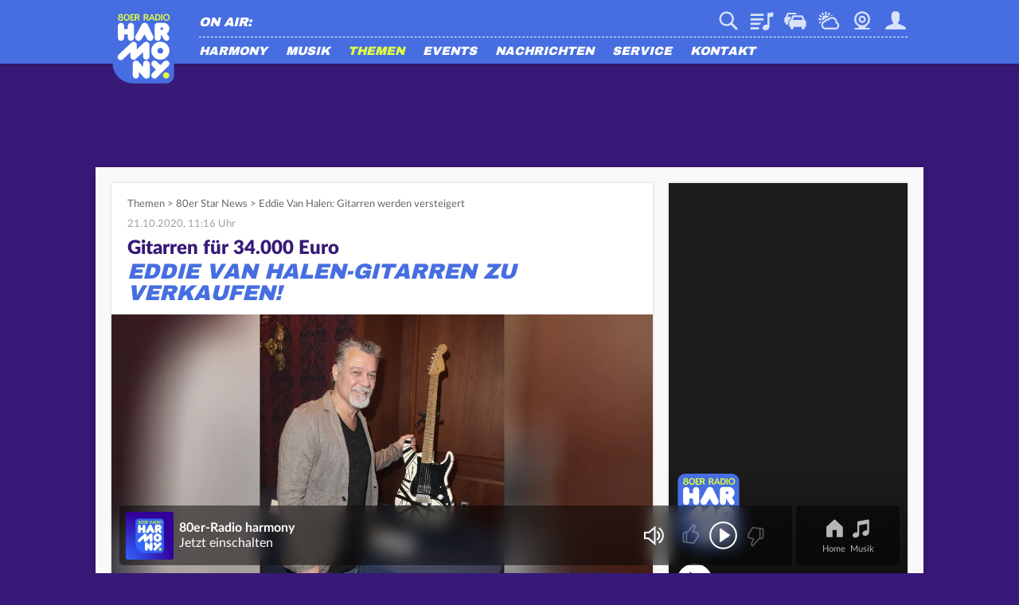

--- FILE ---
content_type: text/css; charset=utf-8
request_url: https://static.harmonyfm.de/typo3temp/assets/compressed/merged-423567a5050acade65340650a014f2c3-e8c454f30f0e717ae1fadc2bff7b3c09.css.gz?1769003827
body_size: 21558
content:
*{margin:0;padding:0;}:link,:visited{text-decoration:none}ul,ol{list-style:none;list-style-type:none;}h1,h2,h3,h4,h5,h6,pre,code{font-size:1em;font-weight:normal;}ul,ol,li,h1,h2,h3,h4,h5,h6,pre,form,body,html,p,blockquote,fieldset,input{margin:0;padding:0}a img,:link img,:visited img{border:none}address{font-style:normal}img,a{outline-style:none;outline-width:0px;}html,body,div,span,object,iframe,h1,h2,h3,h4,h5,h6,p,blockquote,pre,abbr,address,cite,code,del,dfn,em,img,ins,kbd,q,samp,small,strong,sub,sup,var,b,i,dl,dt,dd,ol,ul,li,fieldset,form,label,legend,table,caption,tbody,tfoot,thead,tr,th,td,article,aside,canvas,details,figcaption,figure,footer,header,hgroup,menu,nav,section,summary,time,mark,audio,video{margin:0;padding:0;border:0;outline:0;font-size:100%;vertical-align:baseline;background:transparent;}body{line-height:1;}article,aside,details,figcaption,figure,footer,header,hgroup,menu,nav,section{display:block;}nav ul{list-style:none;}blockquote,q{quotes:none;}blockquote:before,blockquote:after,q:before,q:after{content:'';content:none;}a{margin:0;padding:0;font-size:100%;vertical-align:baseline;background:transparent;}ins{background-color:#ff9;color:#000;text-decoration:none;}mark{background-color:#ff9;color:#000;font-style:italic;font-weight:bold;}del{text-decoration:line-through;}abbr[title],dfn[title]{border-bottom:1px dotted;cursor:help;}table{border-collapse:collapse;border-spacing:0;}hr{display:block;height:1px;border:0;border-top:1px solid #cccccc;margin:1em 0;padding:0;}input[type=search],input[type=button],input[type=submit]{border:0;box-shadow:none;border-radius:0px;-webkit-appearance:none;}input:focus,select:focus,textarea:focus,button:focus{outline:none;}@font-face{font-family:'archivo_blackregular';src:url('/fileadmin/templates/harmonyfm.de/fonts/archivoblack-regular-webfont.eot');src:url('/fileadmin/templates/harmonyfm.de/fonts/archivoblack-regular-webfont.eot?#iefix') format('embedded-opentype'),url('/fileadmin/templates/harmonyfm.de/fonts/archivoblack-regular-webfont.woff') format('woff'),url('/fileadmin/templates/harmonyfm.de/fonts/archivoblack-regular-webfont.ttf') format('truetype'),url('/fileadmin/templates/harmonyfm.de/fonts/archivoblack-regular-webfont.svg#archivo_blackregular') format('svg');font-weight:normal;font-style:normal;text-rendering:optimizeLegibility;font-display:swap;}@font-face{font-family:'LatoWebBlack';src:url('/fileadmin/templates/harmonyfm.de/fonts/LatoLatin-Black.eot');src:url('/fileadmin/templates/harmonyfm.de/fonts/LatoLatin-Black.eot?#iefix') format('embedded-opentype'),url('/fileadmin/templates/harmonyfm.de/fonts/LatoLatin-Black.woff2') format('woff2'),url('/fileadmin/templates/harmonyfm.de/fonts/LatoLatin-Black.woff') format('woff'),url('/fileadmin/templates/harmonyfm.de/fonts/LatoLatin-Black.ttf') format('truetype');font-style:normal;font-weight:normal;text-rendering:optimizeLegibility;font-display:swap;}@font-face{font-family:'LatoWebBold';src:url('/fileadmin/templates/harmonyfm.de/fonts/LatoLatin-Bold.eot');src:url('/fileadmin/templates/harmonyfm.de/fonts/LatoLatin-Bold.eot?#iefix') format('embedded-opentype'),url('/fileadmin/templates/harmonyfm.de/fonts/LatoLatin-Bold.woff2') format('woff2'),url('/fileadmin/templates/harmonyfm.de/fonts/LatoLatin-Bold.woff') format('woff'),url('/fileadmin/templates/harmonyfm.de/fonts/LatoLatin-Bold.ttf') format('truetype');font-style:normal;font-weight:normal;text-rendering:optimizeLegibility;font-display:swap;}@font-face{font-family:'LatoWeb';src:url('/fileadmin/templates/harmonyfm.de/fonts/LatoLatin-Regular.eot');src:url('/fileadmin/templates/harmonyfm.de/fonts/LatoLatin-Regular.eot?#iefix') format('embedded-opentype'),url('/fileadmin/templates/harmonyfm.de/fonts/LatoLatin-Regular.woff2') format('woff2'),url('/fileadmin/templates/harmonyfm.de/fonts/LatoLatin-Regular.woff') format('woff'),url('/fileadmin/templates/harmonyfm.de/fonts/LatoLatin-Regular.ttf') format('truetype');font-style:normal;font-weight:normal;text-rendering:optimizeLegibility;font-display:swap;}:root{--primary-color:#466EE1;--secondary-color:#371978;--hightlight-color:#e3ff41;--link-color:var(--secondary-color);--contentbg-color:#f9f9f9;--box-gap:20px;--hightlight-box-bg:var(--secondary-color);--hightlight-box-fg:var(--primary-color);--box-shadow:0 0 3px rgba(0,0,0,.2);--secondary-color-filter:brightness(0) saturate(100%) invert(15%) sepia(31%) saturate(6466%) hue-rotate(251deg) brightness(76%) contrast(103%);--nav-main-bg:var(--primary-color);--nav-main-fg:#ffffff;--nav-main-hg:var(--hightlight-color);--nav-sub-hg:var(--secondary-color);--sectionhl-color:var(--primary-color);--scrollbar-bg:#a0a0a0;--scrollbar-hg:var(--secondary-color);--font-regular:'LatoWeb',sans-serif;--font-bold:'LatoWebBold',sans-serif;--font-black:'LatoWebBlack',sans-serif;--font-headline:'archivo_blackregular',sans-serif;}html{-webkit-text-size-adjust:none;}body{font-family:var(--font-regular);}a{-webkit-tap-highlight-color:rgba(0,0,0,0);}.frame-space-before-px5{margin-top:5px;}.frame-space-before-px10{margin-top:10px;}.frame-space-before-px15{margin-top:15px;}.frame-space-before-px20{margin-top:20px;}.frame-space-before-px25{margin-top:25px;}.frame-space-before-px30{margin-top:30px;}.frame-space-before-px50{margin-top:50px;}.frame-space-before-px100{margin-top:100px;}.frame-space-before-px250{margin-top:250px;}.frame-space-before-px500{margin-top:500px;}.frame-space-after-px5{margin-bottom:5px;}.frame-space-after-px10{margin-bottom:10px;}.frame-space-after-px15{margin-bottom:15px;}.frame-space-after-px20{margin-bottom:20px;}.frame-space-after-px25{margin-bottom:25px;}.frame-space-after-px30{margin-bottom:30px;}.frame-space-after-px50{margin-bottom:50px;}.frame-space-after-px100{margin-bottom:100px;}.frame-space-after-px250{margin-bottom:250px;}.frame-space-after-px500{margin-bottom:500px;}#TSFE_ADMIN_PANEL_FORM.typo3-adminPanel .typo3-adminPanel-content{top:calc(100vh - 460px) !important;}label[for="preview_showFluidDebug"]{display:none;}.clearBoth{clear:both;}.noScroll{overflow:hidden;-webkit-overflow-scrolling:none;}.noTransition{transition:none !important;}.hidden_on_default{display:none;}#aContainer{position:relative;margin:0 auto;width:100%;}.mobileAdPos{min-height:75px;}.mobileAdPos .sdgSlotContainer{margin:0px auto 20px auto;text-align:center;overflow:hidden;}.mobileAdPos .sdgSlotContainer .sdgSlotHull{min-height:75px;}section.contentSection .mobileAdPos{min-height:121px;}section.contentSection .mobileAdPos .sdgSlotContainer{position:relative;margin:0px -10px 10px -10px;padding:15px 0px;background:#eee;}section.contentSection .mobileAdPos .sdgSlotContainer::after{content:'Anzeige';position:relative;text-align:right;bottom:-7px;font-family:var(--font-regular);font-size:11px;color:#666;opacity:0.6;text-transform:uppercase;}#aContainer,#aLayerRight,#aLayerTop,#omsv_sky_DhtmlLayer,.wallpaperloaded #omsv_sky_DhtmlLayer{display:none !important;}#oms_gpt_outofpage,#oms_gpt_ist{height:0px;}#oms_gpt_posterad{text-align:center;}#oms_gpt_posterad>div{margin-top:20px;margin-bottom:20px;}#omsRectangleChannel .channelContent{min-height:250px;margin-bottom:5px;}#omsRectangleChannel::after{content:'Anzeige';display:block;position:relative;text-align:center;bottom:-5px;font-family:var(--font-regular);font-size:11px;color:#666;opacity:0.6;text-transform:uppercase;}@media screen and (max-width:1079px){#omsRectangleChannel{display:none;}}@media screen and (min-width:1080px){.mobileAdPos{display:none;}#aContainer{display:block !important;position:relative;margin:100px auto 20px auto;max-width:1060px;}#aLayerTop{display:block !important;text-align:center;min-height:90px;max-height:250px;}.wallpaperloaded #adl_sb_table{position:absolute;right:-20px;}}@media screen and (min-width:1280px){.wallpaperloaded #omsv_sky_DhtmlLayer{display:block !important;}#aContainer{margin:100px 0 20px 0;max-width:1040px;}.wallpaperloaded #aLayerTop{text-align:right;}.wallpaperloaded #aLayerRight{display:block !important;position:absolute;left:1060px;top:0px;}}@media screen and (min-width:1500px){#aContainer{margin:115px 0 20px 0;max-width:1260px;}.wallpaperloaded #aLayerRight{left:1280px;}}@media screen and (min-width:1730px){#aContainer{margin:115px auto 20px auto;}.wallpaperloaded #aLayerRight{left:1280px;}}.thumbs-feed-01-3x1 .branding .logoDiv a span,.thumbs-feed-01-2x1 .branding .logoDiv a span{font-size:11px;}.thumbs-feed-01-3x1-mobile .videoCube.syndicatedItem,.thumbs-feed-01-2x1-mobile .videoCube.syndicatedItem{border-style:dotted;}#taboola-below-article-thumbnails{padding:0px 0px 0px 0px;}.thumbs-feed-01-3x1 .logoDiv a span,.thumbs-feed-01-2x1 .logoDiv a span{color:#999 !important;}.thumbs-feed-01-3x1 .syndicatedItem .video-title,.thumbs-feed-01-2x1 .syndicatedItem .video-title,.videoCube .video-cta-href button.video-cta-button{font-weight:normal !important;}#contentWrapper #taboolaSectionHeadline{margin-bottom:-3px;}[data-feed-main-container-id="taboola-below-article-thumbnails"][data-feed-container-num]{background:transparent !important;}@media screen and (min-width:880px){[data-feed-main-container-id="taboola-below-article-thumbnails"] .tbl-feed-header,[data-feed-main-container-id="taboola-below-article-thumbnails"][data-feed-container-num]{background:transparent !important;}}taboola-app-install .video-cta-href.video-cta-href{margin-right:10px !important;;margin-bottom:5px !important;;}span.video-label.video-title.video-label-flex-cta-item.app-install-child.trc_ellipsis{margin:0px 10px !important;}.app-install-child.branding{margin:0 10px 10px 10px !important;}.only-visible-in-channel{display:none;}.hidden-mobile{display:none;}body{background:var(--contentbg-color);}#pageWrapper{transition:transform 0.3s ease-out,filter 0.3s ease-out;background-color:var(--contentbg-color);overflow:hidden;}#loadingMask{position:fixed;z-index:100000;top:0px;left:0px;background:black;width:100vw;height:100vh;opacity:0.5;}.row{box-sizing:border-box;}.row::before{display:table;content:"";}.row::after{content:"";display:block;clear:both;}.col-mobile-30,.col-mobile-33,.col-mobile-40,.col-mobile-50,.col-mobile-60,.col-mobile-70,.col-mobile-100{position:relative;min-height:1px;float:left;}.col-mobile-33{width:33.33333333%;}.col-mobile-30{width:30%;}.col-mobile-40{width:40%;}.col-mobile-50{width:50%;}.col-mobile-60{width:60%;}.col-mobile-70{width:70%;}.col-mobile-100{width:100%;}header{position:fixed;width:100%;top:0px;left:0px;z-index:10000;transition:all 0.3s ease-out;backface-visibility:hidden;}#headerContainer{position:absolute;top:0px;left:0px;width:100%;z-index:2200;background:var(--nav-main-bg);box-shadow:0 0 10px 0px rgba(0,0,0,0.2);transition:filter 0.3s ease-out;}#logoDesktop{display:none;}#logo{position:absolute;}#logo img{width:38.5px;}#tabNav{position:fixed;z-index:999999;bottom:0;left:0;background:#000;height:65px;width:100%;transition:transform 0.3s ease-out;}.mobileMenuOpen #tabNav{transform:translate(-250px,0);}#tabNav ul{display:flex;justify-content:space-around;}#tabNav ul li{display:inline-block;}#tabNav ul li a,#webPlayerNavigation ul li a{display:table-cell;text-align:center;width:35px;color:#fff;font-family:var(--font-regular);font-size:11px;opacity:0.7;}#tabNav ul li a.active,#webPlayerNavigation ul li a:hover{opacity:1;}#tabNav ul li a .icon,#webPlayerNavigation ul li a .icon{display:inline-block;margin-top:8px;background:url('/fileadmin/templates/common/img/tabbar_sprite.svg?202411190900') no-repeat;background-size:367px;width:35px;height:32px;}#tabNav ul li a.content .icon,#webPlayerNavigation ul li a.content .icon{background-position:0px 0px;}#tabNav ul li a.music .icon,#webPlayerNavigation ul li a.music .icon{background-position:-68px 0px;}#tabNav ul li a.podcast .icon,#webPlayerNavigation ul li a.podcast .icon{background-position:-133px 0px;}#tabNav ul li a.video .icon,#webPlayerNavigation ul li a.video .icon{background-position:-198px 0px;}#tabNav ul li a.menu .icon,#webPlayerNavigation ul li a.menu .icon{background-position:-264px 0px;}#mainNavContainer{margin:0 auto;width:100%;box-sizing:border-box;}.challengeCircle img.challengeLock{position:absolute;bottom:5%;left:50%;transform:translateX(-50%);width:15px;}.challengeCircle span{text-align:center;display:block;font-size:27px;color:#fff;font-family:var(--font-black);letter-spacing:0px;text-transform:uppercase;position:absolute;left:50%;top:50%;transform:translate(-50%,-50%);}.progressBarWrapper{display:flex;font-size:16px;line-height:20px;color:#666;margin:3px 10px 0px;min-height:50px;}#loginStreamOverview .progressBarWrapper{margin-left:0;margin-right:0;}.progressBarWrapper .iconSmall{width:35px;}.progressBarWrapper .progressBarContainer{flex-grow:1;}.progressBarWrapper .progressBarContainer .progressBar{background-color:#E6E6E6;margin:0 10px;position:relative;font-size:13px;height:10px;top:50%;margin-top:-5px;}.progressBarWrapper .progressBarContainer .progressBar:before{float:right;font-size:50%;visibility:hidden;content:attr(data-points);}.progressBarWrapper .progressBarContainer .progressBar .progressBarLevel{position:relative;background-color:#371977;height:10px;text-align:right;}.progressBarWrapper .progressBarContainer .progressBar .startLevelPoints{position:absolute;margin-top:13px;}.progressBarWrapper .progressBarContainer .progressBar .endLevelPoints{right:0px;position:absolute;margin-top:13px;}.progressBarWrapper .progressBarContainer .progressBar .progressBarLevel .progressBarPoints{font-weight:bold;color:#371977;width:initial;position:relative;display:inline-block;max-width:100%;transform:translateX(100%);text-align:center;right:0px;bottom:20px;}.progressBarWrapper  .progressBarContainer .progressBar .progressBarLevel .progressBarPoints span{display:block;margin-left:-100%;}#loginNavigation{width:250px;padding-top:15px;background-color:#466ee1;border-bottom:1px solid #ffffff !important;}#loginNavigation #callToActionButtonContainer{padding:10px;}#loginNavigation .loginNavigationActionButton{display:inline-block;height:30px;width:100%;text-align:center;padding:3px 10px 0px 10px;box-sizing:border-box;background:#371978;color:#e3ff41;border:none;font-family:var(--font-black);font-size:16px;line-height:26px;font-weight:normal;text-transform:uppercase;font-style:italic;cursor:pointer;}#loginNavigation .loginNavigationActionButton:first-child{margin-bottom:10px;}#loginNavigation #loginNavigationImageContainer,#loginNavigation #loginNavigationCircleContainer{float:left;width:calc(50% - 1px);margin-bottom:15px;text-align:center;position:relative;}#loginNavigation #loginNavigationCircleContainer svg{width:88px;height:88px;margin-top:4px;}#loginNavigation #loginNavigationImageContainer{border-right:1px solid #371978;}#loginNavigation #loginNavigationImageContainer img{width:80px;height:80px;margin-top:7px;}#loginNavigation #loginNavigationImageContainer span{color:#371978;display:block;overflow:hidden;white-space:nowrap;text-overflow:ellipsis;padding:0 5px;}.loginProfileHeader{padding-bottom:10px;height:65px;}.loginProfileHeader .loginProfilePicture{float:left;width:65px;height:65px;margin-right:10px;}.loginProfileHeader h2.articleHeadline{margin-top:22.5px;margin-bottom:22.5px;}#navigation{width:250px;position:absolute;z-index:1;top:0;right:0;background-color:#466ee1;margin-left:-500px;transform-origin:0%;transform:translate(250px,0);}#navigation>li>a{position:relative;display:block;padding:16px 2px 14px 10px;color:#fff;font-family:"archivo_blackregular",sans-serif;font-style:italic;font-size:16px;text-transform:uppercase;-webkit-tap-highlight-color:rgba(0,0,0,0);}#navigation>li>a:focus{color:#e3ff41;}.mobileMenuOpen #pageWrapper,.mobileMenuOpen header{transform:translate(-250px,0);}.mobileMenuOpen #pageWrapper{filter:brightness(35%);}@media screen and (max-width:1079px){#navigation{height:100dvh;overflow:scroll;-webkit-overflow-scrolling:touch;}#navigation>li{border-bottom:1px solid #fff;}#navigation>li:last-child{margin-bottom:65px;}#navigation>li .active{color:#e3ff41;}#navigation>li.hasSub a{background-image:url('/fileadmin/templates/harmonyfm.de/images/layout/untenWhite.svg');background-repeat:no-repeat;background-position:right 10px center;background-size:12px;}#navigation>li.hasSub a.active{background-image:url('/fileadmin/templates/harmonyfm.de/images/layout/obenWhite.svg');}.subnav{display:none;background:#371978;box-shadow:inner 0 0 5px rgba(0,0,0,0.2);}.subnav li{border-bottom:1px solid #466ee1;padding-bottom:13px;margin:13px 0px 0px 25px;}.subnav li:first-child{padding-top:13px;margin-top:0px;}.subnav li:last-child{border-bottom:none;}.subnav li a{background:none !important;color:#fff;text-decoration:none;}.subnav li.current a,.subnav li a:focus{color:#e3ff41;}}.serviceBar{display:flex;justify-content:right;}.serviceBar li{position:relative;}.serviceBar li:not(:last-child){margin-right:8px;}.serviceBar.wide li:not(:last-child){margin-right:15px;}.serviceBar li>a{width:30px;height:30px;display:inline-block;overflow:hidden;background:url(/fileadmin/templates/common/img/servicebar_sprite.svg?20230228);background-size:1100% 200%;background-position-x:0;background-position-y:0;opacity:.8;white-space:nowrap;color:transparent;}.serviceBar.white li>a{background-position-y:100%;}.serviceBar.opaque li>a{opacity:1;}.serviceBar li:not(:last-child).smallMargin{margin-right:12px;}.serviceBar li>a.search{background-position-x:0%;}.serviceBar li>a.traffic{background-position-x:10%;}.serviceBar li>a.weather{background-position-x:20%;}.serviceBar li>a.webcam{background-position-x:30%;}.serviceBar li>a.login{background-position-x:40%;}.serviceBar li>a.playlist{background-position-x:50%;}.serviceBar li>a.settings{background-position-x:60%;}.serviceBar li>a.play{background-position-x:70%;}.serviceBar li>a.menu{background-position-x:80%;}.serviceBar li>a.carmode{background-position-x:90%;display:none;}.loginAvatar .badge{background:url('/fileadmin/templates/harmonyfm.de/images/spezialseiten/login/badge.svg') no-repeat;background-size:cover;width:9px;text-indent:-1000px;overflow:hidden;top:16px;right:-5px;}#serviceBarMobileContainer{position:relative;box-sizing:border-box;}.channelNavVisible #serviceBarMobileContainer{padding-top:40px;}#serviceBarMobile{margin:0 10px;height:50px;border-bottom:1px dashed #666;}#serviceBarMobile #serviceIcons{margin-top:13px;}#serviceIcons.searchActive li,.webapps.app2023 #serviceIcons.searchActive li{display:none;}#serviceIcons.searchActive li:first-of-type,.webapps.app2023 #serviceIcons.searchActive li:first-of-type{display:block;}#serviceIcons.searchActive #suche{display:block;}#serviceIcons{float:right;display:flex;}#serviceIcons > *:not(:last-of-type){margin-right:12px;}#serviceIcons li a{position:relative;display:block;width:30px;height:30px;}#serviceIcons .serviceIcon:hover{cursor:pointer;}#serviceIcons .serviceIcon{width:30px;height:30px;display:inline-block;overflow:hidden;background:url(/fileadmin/templates/common/img/servicebar_sprite.svg?20230228);background-size:1100% 200%;background-position-x:0;background-position-y:0;opacity:.8;}#serviceIcons .traffic .serviceIcon{background-position-x:10%;}#serviceIcons .weather .serviceIcon{background-position-x:20%;}#serviceIcons .webcam .serviceIcon{background-position-x:30%;}#serviceIcons .login .serviceIcon{background-position-x:40%;}#serviceIcons .playlist .serviceIcon{background-position-x:50%;}#serviceIcons .car .serviceIcon{background-position-x:90%;}.serviceBar .badge{display:none;}.badge{min-width:15px;height:15px;padding:2px 5px;position:absolute;border-radius:7.5px;top:-3px;right:-3px;font-size:10px;display:block;background:var(--nav-main-bg);color:var(--nav-main-fg);box-sizing:border-box;cursor:pointer;}.badge#serviceLoginBadge{background:url('/fileadmin/templates/harmonyfm.de/images/spezialseiten/login/badge.svg') no-repeat;background-size:cover;width:9px;text-indent:-1000px;overflow:hidden;top:16px;right:-5px;}#suche{display:none;float:right;height:30px;padding:0px 5px;box-sizing:border-box;margin-left:5px;width:205px;border:1px solid #a0a0a0;}@media screen and (max-width:359px){#serviceIcons li:nth-child(4){display:none;}.socialMediaButtons .count.hidden-mobile,.socialMediaButtons .seperator.hidden-mobile{display:none;}}@media screen and (max-width:1499px){.teaserMedium .socialMediaButtons .count.hidden-mobile,.teaserMedium .socialMediaButtons .seperator.hidden-mobile{display:none;}}.channelNavDesktop{display:none;}#channelNavContainer{display:none;position:relative;box-sizing:border-box;overflow-x:scroll;-webkit-overflow-scrolling:touch;background-color:white;box-shadow:inset 0 4px 10px -5px rgba(0,0,0,0.2);transition:transform 0.3s ease-out,filter 0.3s ease-out;}.mobileMenuOpen #channelNavContainer{filter:brightness(0.35);}#channelNavContainer ul{white-space:nowrap;}#channelNavContainer ul li{display:inline-block;}#channelNavContainer ul li a{border-bottom:none;padding:13px 0px 13px 0px;}#contentWrapper{position:relative;box-sizing:border-box;padding-top:10px;}#contentWrapperInner{padding:0 0 10px 0;background-repeat:no-repeat;background-position:center top;background-size:contain;}main{width:100%;}aside{width:300px;float:right;margin-left:20px;height:auto;display:none;transition:top 0.5s ease-out,bottom 0.5s ease-out;}.socialMediaButtons{position:relative;margin-bottom:15px;min-height:26px;line-height:0px;opacity:0;}.votingShare .socialMediaButtons,.socialMediaInGallery .socialMediaButtons,.teaserMega .socialMediaButtons,.teaserMedium .socialMediaButtons{height:30px;}.frame-default .socialMediaButtons:last-child{margin-bottom:15px;}.socialMediaButtons:last-child,.frame-default:last-child>.socialMediaButtons:last-child,section.contentSection>.socialMediaButtons:last-child{margin-bottom:0px;}.socialMediaButtons .count{position:relative;display:inline-block;top:-6.5px;left:3px;font-size:16px;color:#a0a0a0;}.socialMediaButtons .seperator{display:inline-block;position:relative;top:-12px;width:15px;height:1px;margin:0 5px;background-color:#a0a0a0;}.socialMediaButton{display:inline-block;width:26px;height:26px;background:url('/fileadmin/templates/common/img/socialmedia.svg') no-repeat;background-position:-60px 0px;text-indent:-1000px;overflow:hidden;}.socialMediaButtons.white .socialMediaButton{background-position-x:-120px;}.socialMediaButton.messenger{display:none;background-position-y:-270px;}.socialMediaButton.twitter{display:none;background-position-y:-30px;}.socialMediaButton.pinterest{display:none;background-position-y:-60px;}.socialMediaButton.whatsapp{background-position-y:-90px;}.socialMediaButton.email{background-position-y:-150px;}.socialMediaButton.link{display:none;background-position-y:-180px;cursor:pointer;}.socialMediaButton.share{background-position-y:-240px;cursor:pointer;}.topicPiece .socialMediaButtons.white .socialMediaButton.share,.teaser .socialMediaButtons.white .socialMediaButton.share,.socialMediaInGallery .socialMediaButton.share,.teaser .votingInner .socialMediaButton.share,.teaserMega .socialMediaButton.share,.teaserMedium .socialMediaButton.share{width:30px;height:30px;background-position:0 -252px;background-size:175px 354px;margin-left:7px;}.topicPiece .socialMediaButtons.white .socialMediaButton.share,.teaser .socialMediaButtons.white .socialMediaButton.share{background-position:-144px -252px;}.votingShare .socialMediaButton.share,.socialMediaInGallery .socialMediaButton.share,.topicPiece .votingInner .socialMediaButtons .socialMediaButton.share,.teaser .votingInner .socialMediaButtons .socialMediaButton.share,.teaserMega .socialMediaButtons .socialMediaButton.share,.teaserMedium .socialMediaButtons .socialMediaButton.share{float:right;}.topicPiece .votingInner .audioplayerContainer > .socialMediaButtons .socialMediaButton.share,.teaser .votingInner .audioplayerContainer > .socialMediaButtons .socialMediaButton.share,.teaserMega .audioplayerContainer > .socialMediaButtons .socialMediaButton.share,.teaserMedium .audioplayerContainer > .socialMediaButtons .socialMediaButton.share{float:none;}.socialMediaButtons .seperator-twitter,.socialMediaButtons .seperator-messenger,.socialMediaButtons .seperator-pinterest,.socialMediaButtons .seperator-link,.gallerySocialMedia .socialMediaButtons .share,.gallerySocialMedia .socialMediaButtons .seperator-share,.gallerySocialMedia .socialMediaButtons .pinterest,.gallerySocialMedia .socialMediaButtons .seperator-pinterest{display:none;}.gallerySocialMedia .socialMediaButtons .twitter,.gallerySocialMedia .socialMediaButtons .email,.gallerySocialMedia .socialMediaButtons .seperator-twitter,.gallerySocialMedia .socialMediaButtons .seperator-email{display:inline-block;}#contentWrapper .follow{display:flex;align-items:center;height:35px;margin-bottom:15px;}#contentWrapper .follow a{margin:0 5px;cursor:pointer;}#contentWrapper .follow a:first-of-type{margin-left:0;}#contentWrapper .follow a:last-of-type{margin-right:0;}.lightbox .follow_lightbox a{display:flex;align-items:center;color:#666;font-family:var(--font-regular);}.lightbox .follow_lightbox a:hover{cursor:pointer;}.lightbox .follow_lightbox span.audio_button{display:inline-block;margin-right:10px;width:30px;height:30px;}.lightbox .follow_lightbox{margin-top:10px;}#contentWrapper .follow.alert_on a.notification_bell.ring{transform-origin:top center;animation:bellAnimation .5s forwards;}#contentWrapper .follow a.btn{display:inline-block;padding:5px 10px;background-color:#466ee1;color:#fff;font-family:var(--font-bold);font-size:16px;box-sizing:border-box;text-transform:uppercase;}#contentWrapper .follow.following a.btn,#contentWrapper .teaser .follow.following a.btn{background:transparent;color:#a0a0a0;padding:0;}#contentWrapper .teaser{position:relative;}#contentWrapper .teaser.teaserBig .follow{margin-top:10px;}#contentWrapper .teaser.teaserSmall .follow{position:absolute;bottom:19px;left:calc(39.5% + 10px);height:26px;}#contentWrapper .teaserColumn .teaser.teaserSmall:last-of-type .follow{bottom:0;}#contentWrapper .teaser .follow a.btn{font-size:13px;padding:4px 7px;}#contentWrapper .podcastEpisode .episodeCoverContainer{display:flex;align-items:center;margin-bottom:8px;}#contentWrapper .podcastEpisode .episodeCoverContainer .episodeMeta{display:flex;flex-direction:column;justify-content:space-between;height:75px;}#contentWrapper .podcastEpisode .episodeCoverContainer .episodeTitle{flex:1;}#contentWrapper .podcastEpisode .cover.podcast_cover.episode img{width:75px;margin-right:10px;}#contentWrapper .podcastEpisode p.episode_date{margin-bottom:0;font-size:12px;}#contentWrapper .podcastEpisode .audioplayer{border:none;}#contentWrapper .podcastEpisode .teaser.teaserSmall .follow{position:relative;left:auto;bottom:auto;}#contentWrapper .podcastEpisode .teaser .follow a.btn{border-radius:10px;font-size:12px;padding:4px 7px;background-color:transparent;color:#a0a0a0;border:1px solid #a0a0a0;margin-left:0;}#contentWrapper .podcastEpisode .follow.following a.btn{border:none;padding:0;}#contentWrapper a.new_episode_link{font-size:9px;color:#a0a0a0;font-family:"LatoWeb";display:flex;align-items:baseline;width:58px;height:9px;margin-bottom:3px;}#contentWrapper a.new_episode_link .new_episode_icon{width:7px;height:7px;background:#466ee1;border-radius:50%;display:inline-block;margin-right:3px;}#podcastnewepisodes_wrapper{display:none;}@keyframes bellAnimation{0%,100%{transform:rotate(0deg);}20%,60%{transform:rotate(10deg);}40%,80%{transform:rotate(-10deg);}}@media screen and (min-width:561px){#contentWrapper a.new_episode_link{font-size:12px;width:105px;height:15px;}#contentWrapper a.new_episode_link .new_episode_icon{width:10px;height:10px;margin-right:4px;}#contentWrapper .teaser.teaserSmall .follow{left:calc(43.5% + 10px);}#contentWrapper .teaserColumn .teaser.teaserSmall:last-of-type .follow{bottom:19px;}}@media screen and (max-width:879px){#contentWrapper .teaserContainerFloat50x50 .teaser.teaserSmall:last-of-type .follow{bottom:0;}}#sociamMediaStats{position:fixed;bottom:0;padding:20px;background:#fff;width:100%;box-shadow:0 0 10px 0px rgba(0,0,0,0.2);color:#666;line-height:20px;z-index:1000;}#sociamMediaStats table{margin:auto;}#sociamMediaStats p{text-align:center;}.teaserMega .socialMediaButtons,.teaserMedium .socialMediaButtons{margin-bottom:0px !important;}.teaserMedium .socialMediaButtons{margin-top:10px;}#footerWrapper{padding:10px;background:#444;}#footerWrapper p a{color:white;}#footerWrapper #breadcrumbText{border-bottom:1px dotted #fff;padding-bottom:5px;font-size:14px;color:white;margin-bottom:5px;}#footerSitemap{margin:0 auto;justify-content:space-between;}#footerSitemap>li{font-weight:bold;line-height:20px;width:50%;margin-bottom:10px;float:left;}#footerSitemap>li::before{content:'';display:block;border-bottom:1px dotted #fff;}#footerSitemap>li:nth-child(1)::before,#footerSitemap>li:nth-child(2)::before{display:none;}#footerSitemap>li:nth-child(2n+1){clear:left;}#footerSitemap>li:nth-child(2n+1)::before{margin-right:10px;}#footerSitemap>li>a{display:block;font-size:14px;text-transform:uppercase;font-family:var(--font-bold);font-weight:normal;margin-bottom:5px;color:white;margin-top:15px;}#footerSitemap>li:nth-child(1)>a,#footerSitemap>li:nth-child(2)>a{margin-top:0px;}#footerSitemap>li>ul>li{font-weight:normal;margin-bottom:3px;}#footerSitemap>li>ul>li>a{font-size:13px;font-family:var(--font-regular);color:white;}#footerNav{margin:20px 10px 0px 10px;}#footerNav li{display:inline-block;padding-right:6px;margin-right:5px;}#footerNav a{font-size:14px;}#backToTopButton{position:fixed;display:block;background:#fff url('/fileadmin/templates/harmonyfm.de/images/layout/oben.svg') no-repeat center 13px;background-size:20px;border:1px solid #fff;border-radius:20px;left:calc(50% - 20px);width:40px;height:40px;bottom:-50px;box-shadow:0 0 20px 0px rgba(0,0,0,0.3);text-indent:-100px;overflow:hidden;transition:bottom 0.5s ease;cursor:pointer;z-index:110;}#backToTopButton.active{bottom:20px;}#backToTopButton.hide{bottom:-50px !important;}:root{--safespace-top:0px;--safespace-bottom:137.5px;--addressbar-height:0px;--viewport-height:calc(100vh - var(--addressbar-height));}@media screen and (min-width:880px){:root{--safespace-bottom:145px;}#contentWrapperInner{padding:0px 10px 10px 10px;}#stickyScrollArea{position:relative;}aside{display:block;}.channelNavDesktop{display:block;}.channelHeadline.hidden-mobile{display:block;}.only-visible-in-channel{display:block;}main{float:left;width:calc(100% - 320px);}main.noAside{float:none;width:100%;}#footerNav{margin:10px 0px 0px 0px;}#contentWrapper .teaser.teaserSmall .follow{bottom:7px;left:233px;}#contentWrapper .teaserContainer50x50 .teaser.teaserSmall .follow{left:calc(43.5% + 10px);}#contentWrapper .teaser.teaserBig .follow{position:absolute;bottom:7px;height:26px;}}@media screen and (min-width:1080px){:root{--safespace-bottom:85px;}.col-desktop-40,.col-desktop-50,.col-desktop-60,.col-desktop-100{position:relative;min-height:1px;float:left;}.col-desktop-40{width:40%;}.col-desktop-50{width:50%;}.col-desktop-60{width:60%;}.col-desktop-100{width:100%;}.hidden-desktop{display:none !important;}.hidden-mobile{display:block;}body{background:transparent;background-color:#371978;overflow:auto;}#pageWrapper{background-color:transparent;}#contentWrapper{max-width:1040px;padding-top:0px;margin:0 auto;margin-top:10px;background:var(--contentbg-color);box-shadow:0 0 10px rgba(0,0,0,0.2);}#contentWrapperInner{padding:20px;}#tabNav{display:none;}#headerContainer{height:80px;}#headerContainerInner{display:block;height:100%;max-width:1040px;margin:0 auto;margin-top:10px;padding-right:20px;padding-left:20px;}#logoDesktop{display:block;float:left;width:100px;}#logoDesktop img{transition:all .25s ease;width:80px;}#menuWrapper{float:left;width:890px;margin-left:10px;}#webradioOnAir{position:absolute;top:9px;left:0px;white-space:nowrap;overflow:hidden;text-overflow:ellipsis;max-width:590px;}#currentStationOnAirLabel{padding-right:10px;font-family:"archivo_blackregular",sans-serif;font-size:16px;color:var(--nav-main-fg);font-style:italic;}#currentStationSong{font-family:"LatoWebBold",sans-serif;font-size:16px;color:var(--nav-main-fg);text-align:center;}#currentStationSong .titleSeperator{display:none;}#serviceBarContainer{position:relative;border-bottom:1px dashed var(--nav-main-fg);height:36px;box-sizing:border-box;margin-top:1px;}#serviceBarMobile{width:1040px;margin:0 auto 10px;border-bottom-color:var(--nav-main-fg);}.serviceBar li>a,#serviceIcons .serviceIcon{background-position-y:100%;}.serviceBar .badge{background-color:var(--nav-main-hg);color:var(--nav-main-bg);}.badge.serviceLoginBadge{background-image:url(/fileadmin/templates/harmonyfm.de/images/spezialseiten/login/badgeHighlight.svg);}#navigation{transform:none;position:relative;visibility:visible;background:transparent;margin:0 auto;display:flex;width:auto;-webkit-box-shadow:none;box-shadow:none;}#navigation>li{position:relative;margin-right:18px;}#navigation>li>a{font-family:var(--font-headline);color:var(--nav-main-fg);font-size:15px;font-style:italic;margin:10px 5px 0px 0px;border-bottom:3px solid var(--nav-main-bg);padding:0px 0px 5px 0px;}.small #navigation>li>a{padding:0px 0px 0px 0px;}#navigation>li:first-child>a{margin-left:0px;}#navigation>li:last-child>a{margin-right:0px;}#navigation>li>a:hover,#navigation>li>a:focus{color:var(--nav-main-hg);}#navigation>li.current>a{color:var(--nav-main-hg);}#subNavContainer{position:absolute;top:40px;left:0px;width:100%;z-index:1100;text-align:center;background:rgba(227,255,65,.95);box-shadow:0 0 10px 0px rgba(0,0,0,0.2);transition:top .25s ease-in-out;}#subNavContainer.active{top:80px;}#subNavContainerInner{position:relative;width:100%;height:36px;max-width:1040px;margin:0 auto;}#subNavContainer ul{position:absolute;top:0px;left:0px;display:inline-flex;}#subNavContainer ul li{padding:10px 10px;}#subNavContainer ul li:first-child{padding-left:0px;}#subNavContainer ul li:last-child{padding-right:0px;}#subNavContainer ul li a{color:#0f3679;font-family:var(--font-black);font-size:14px;}#subNavContainer ul li.current a,#subNavContainer ul li a:focus{color:var(--nav-sub-hg);}.small #headerContainer{height:46px;transition:height .25s ease-out;}.small #headerContainer.subnavOpen{transition:height .0s ease-out;}.small #headerContainerInner{margin-top:5px;}.small #menuWrapper{margin-left:103px;margin-top:2px;width:897px;}.small #serviceBarContainer{display:none;}.small #logoDesktop{position:absolute;width:90px;}.small #logoDesktop img{width:45px;}.small #navigation>li>a{padding-bottom:7px;}.small #subNavContainer{top:5px;}.small #subNavContainer.active{top:46px;}main .channelElement{display:none;}#channelNavContainer{display:none !important;}.socialMediaButton{background-position-x:0px;}.socialMediaButton:hover{background-position-x:-60px;}.topicPiece .votingInner .socialMediaButton.share,.teaser .socialMediaButton.share{display:inline-block;}.socialMediaButton.twitter,.socialMediaButtons .seperator-twitter{display:inline-block;}.socialMediaButton.pinterest,.socialMediaButtons .seperator-pinterest{display:inline-block;}.socialMediaButton.messenger,.socialMediaButtons .seperator-messenger{display:inline-block;}.socialMediaButton.link,.socialMediaButtons .seperator-link{display:inline-block}.teaserMega .socialMediaButton,.teaserMedium .socialMediaButton{background-position-x:0px;}.teaserMega .socialMediaButton:hover,.teaserMedium .socialMediaButton:hover{background-position-x:-60px;}.teaserMega .socialMediaButton.share:hover,.teaserMedium .socialMediaButton.share:hover{background-position-x:-72px;}#footerSitemap{display:flex !important;}#footerSitemap>li{width:auto;display:block;margin-bottom:0px;}#footerSitemap>li::before{display:none;}#footerSitemap>li>a{margin-bottom:0px;margin-top:0px;}#footerSitemap>li>ul>li{margin-bottom:0px;}}@media screen and (min-width:1280px){.wallpaperloaded #contentWrapper{margin:0px 0px;}.wallpaperloaded #headerContainerInner{margin-left:0px;}.wallpaperloaded #subNavContainerInner{margin:0;}.wallpaperloaded #backToTopButton{left:500px;}}@media screen and (min-width:1500px){#headerContainer{height:95px;}#logoDesktop{width:124px;}#logoDesktop img{width:98px;}#menuWrapper{width:1086px;}#serviceBarContainer{height:40px;margin-top:4px;}#serviceBarMobile{width:1260px;}#webradioOnAir{top:10px;max-width:790px;}#navigation>li>a{margin:12px 10px 0px 0px;font-size:18px;padding-bottom:8px;}#subNavContainer{top:53px;}#subNavContainer.active{top:93px;}#subNavContainerInner{max-width:1260px;height:40px;margin:0 auto;}#subNavContainer ul li{padding:13px 13px;}#subNavContainer ul li a{font-size:16px;}.small #headerContainer{height:57px;}.small #logoDesktop{width:100px;}.small #logoDesktop img{width:54px;}.small #navigation>li>a{padding-bottom:8px;}.small #menuWrapper{width:1107px;margin-left:113px;}.small #subNavContainer{top:10px;}.small #subNavContainer.active{top:57px;}.wallpaperloaded #headerContainerInner,#headerContainerInner{max-width:1260px;}.wallpaperloaded #contentWrapper,#contentWrapper{max-width:1260px;margin-top:10px;}.wallpaperloaded #backToTopButton{left:calc(50% - 20px);}#footerSitemap a{font-size:14px;}main .ffhImageGallery .imageContainer{width:900px;}#contentWrapper .teaserContainer50x50 .teaser.teaserSmall .follow,#contentWrapper .teaser.teaserSmall .follow{left:276px;bottom:10px;}#contentWrapper .teaser.teaserBig .follow{bottom:10px;}#contentWrapper .teaser .follow a.btn{font-size:16px;}}@media screen and (min-width:1730px){.wallpaperloaded #headerContainerInner,#headerContainerInner{margin:8px auto 0px auto !important;}.wallpaperloaded #contentWrapper,#contentWrapper{margin:0 auto !important;margin-top:10px;}.wallpaperloaded #subNavContainerInner{margin:0 auto;}}#mainContent ::-webkit-scrollbar{height:10px;}#mainContent ::-webkit-scrollbar-track{background:transparent;}#mainContent ::-webkit-scrollbar-thumb{background:var(--scrollbar-bg);-webkit-border-radius:5px;cursor:pointer;}#mainContent ::-webkit-scrollbar-thumb:hover{background:var(--scrollbar-hg);}#mainContent ::-webkit-scrollbar-corner{}#contentWrapper .lazyload,#contentWrapper .lazyloading{opacity:0;}#contentWrapper .lazyloaded{opacity:1;transition:opacity 400ms;}#contentWrapper section{width:100%;box-sizing:border-box;background:white;color:#666666;margin-bottom:20px;box-shadow:0 0 3px 0px rgba(0,0,0,0.2);}#contentWrapper section.contentSection{position:relative;padding:20px;}#contentWrapper section.contentSection.less_padding{padding:9px 10px;}#contentWrapper section .embedded{background:#eee;margin-bottom:18px;}#contentWrapper section .embedded iframe{background:#fff;}#contentWrapper section .embedded.fitToOuterTop.fitToOuterBottom{background:#fff;}#contentWrapper section .formContainer{margin-bottom:40px;}#contentWrapper section .fitToOuterFrame{margin-left:-20px;margin-right:-20px;}#contentWrapper section .fitToOuterBottom,#contentWrapper section > .fitToOuterFrame:last-child{margin-bottom:-20px;}#contentWrapper section .fitToOuterFrame .wideImage{width:100%;}#contentWrapper section .fitToOuterFrame .portraitImage{height:100%;}#contentWrapper section .fitToOuterTop{margin-top:-20px;}#contentWrapper .sectionHeadline{display:block;color:var(--sectionhl-color);font-family:var(--font-headline);font-style:italic;text-transform:uppercase;font-size:27px;margin:25px 10px 10px 0px;}#contentWrapper .sectionHeadline a:first-child{color:var(--sectionhl-color);font-family:var(--font-headline);background:url(/fileadmin/templates/harmonyfm.de/images/layout/rechtsJeans.svg) no-repeat right center;background-size:10px;padding-right:20px;}.ratioContainer{position:relative;}.ratioContainer::after{content:'';display:block;height:0;width:100%;}.ratioContainer > *,.ratioContainer > a > *:not(p,div){position:absolute;top:0;left:0;width:100%;height:100%;}.ratioContainer4To3::after{padding-bottom:75%;}.ratioContainer3To1{overflow:hidden;}.ratioContainer5To2::after{padding-bottom:42%;}.ratioContainer2To1::after{padding-bottom:50%;}.ratioContainer16To9::after{padding-bottom:56.22%;}.ratioContainer3To1::after{padding-bottom:33.28%;}.ratioContainer3To2::after{padding-bottom:66.7%;}.ratioContainer1To1::after{padding-bottom:100%;}.ratioContainer9To16::after{padding-bottom:177.6%;}#contentWrapper .articleBreadrumb{font-size:13px;color:#666;margin-bottom:12px;}#contentWrapper .articleDate{font-size:13px;color:#a0a0a0;margin-bottom:12px;}#contentWrapper .articleBreadrumb h1,#contentWrapper .articleBreadrumb a{display:inline;color:#666;font-family:var(--font-regular);}#contentWrapper p,#contentWrapper td,#contentWrapper th{font-size:16px;line-height:20px;color:#666;margin-bottom:13px;}#contentWrapper .textCObject p:last-child,#contentWrapper .textCObject table:last-child{margin-bottom:13px;}#contentWrapper p.legalnote{font-size:12px !important;line-height:16px !important;font-style:italic;}#contentWrapper .align-justify,#contentWrapper table.zebra-rows thead tr th.align-justify{text-align:justify;}#contentWrapper .align-left,#contentWrapper table.zebra-rows thead tr th.align-left{text-align:left;}#contentWrapper .align-right,#contentWrapper table.zebra-rows thead tr th.align-right{text-align:right;}#contentWrapper .align-center,#contentWrapper table.zebra-rows thead tr th.align-center{text-align:center;}#contentWrapper p:last-child,#contentWrapper div:not(.ajax-placeholder)>table:last-child,#contentWrapper section>table:last-child,#contentWrapper td p:last-child,#contentWrapper th p:last-child,#contentWrapper .textCObject:last-child p:last-child,#contentWrapper .textCObject:last-child table:last-child{margin-bottom:0px;}#contentWrapper sup{vertical-align:super;font-size:small;}#contentWrapper sub{vertical-align:sub;font-size:small;}#contentWrapper a{color:var(--link-color);font-family:var(--font-bold);text-decoration:none;}#contentWrapper b,#contentWrapper strong{font-family:var(--font-bold);font-weight:normal;}#contentWrapper h2.articleHeadline{margin-bottom:13px;}#contentWrapper h2 span.intro{display:block;margin-bottom:4px;font-family:var(--font-black);font-size:24px;color:#371978;}#contentWrapper h2 span.separator{display:none;}#contentWrapper h2 span.headline{display:block;font-size:27px;color:#466ee1;font-family:var(--font-headline);font-style:italic;text-transform:uppercase;}#contentWrapper h3{font-size:18px;line-height:21px;margin-bottom:5px;color:#466ee1;font-family:var(--font-headline);font-style:italic;text-transform:uppercase;margin-top:20px;}#contentWrapper .textCObject h3{color:#666666;font-family:var(--font-bold);text-transform:none;font-style:normal;}#contentWrapper h3:first-child{margin-top:0px;}#contentWrapper section.contentSection .textCObject ul{list-style-type:disc;margin-left:20px;}#contentWrapper section.contentSection .textCObject ol{list-style-type:decimal;margin-left:20px;}#contentWrapper section.contentSection .textCObject li{font-size:16px;line-height:20px;color:#666;margin-bottom:13px;}#contentWrapper h5{font-size:18px;line-height:20px;margin-bottom:5px;color:#666;font-family:var(--font-bold);}#contentWrapper hr{border:none;border-bottom:1px dotted #666;}table.zebra-rows{width:100%;border-spacing:0;margin-bottom:13px;}table.zebra-rows thead tr th{text-align:left;padding:3px 3px 3px 8px;font-family:var(--font-bold);font-weight:normal;border-right:2px solid #fff;border-bottom:1px solid #666;}table.zebra-rows td{padding:5px 5px 3px 8px;border-right:2px solid #fff;border-bottom:2px solid #fff;vertical-align:top;}table.zebra-rows td.odd,table.zebra-rows tr.odd,table.zebra-rows tbody tr:nth-child(even){background:#fff;}table.zebra-rows td.even,table.zebra-rows tr.even,table.zebra-rows tbody tr:nth-child(odd){background:#eee;}table.zebra-rows thead tr th:last-child{border-right:none;}table.zebra-rows td:last-child{border-right:none;}table.zebra-rows tr:last-child td{border-bottom:none;}table.zebra-rows td table tr,table.zebra-rows td table td{background:transparent !important;}table th.width100,table td.width100{width:100px;}table.zebra-rows tr.tableDivider{background-color:#fff !important;border-bottom:3px solid #466ee1;}table.zebra-rows tr.tableDivider td{padding-top:10px;}table.contentTable{width:100%;}.contentTable tr{border-bottom:1px dotted #666;}.contentTable:last-child tr:last-child{border-bottom:none;}.contentTable td{box-sizing:border-box;padding:13px 10px 13px 0px;vertical-align:top;position:relative;}.contentTable:last-child tr:last-child td{padding-bottom:0px;}.contentTable td.iconCol{width:125px;padding-right:0px;text-align:center;}.ajax-placeholder .loadingIcon{margin:50px 20px;}.fitToOuterFrame.embedded.picture{line-height:0px;}.fitToOuterFrame.embedded .topicDescriptionContainer{padding:8px 20px 12px 20px;}.fitToOuterFrame.embedded.postContent,.fitToOuterFrame.embedded.externalContent{padding:20px;}.postContentCenter{text-align:center;}.topicDescriptionContainer h5,.topicDescriptionContainer .headline{font-family:var(--font-bold);color:#666;font-size:16px;font-weight:normal;}.topicDescriptionContainer .copyright{display:block;width:70%;margin-bottom:5px;pointer-events:none;color:#a0a0a0;font-size:13px;min-height:13px;line-height:initial;}.socialMediaInGallery{padding:0 15px 0.5px 15px;}.topicDescriptionContainer .captionLine{color:#a0a0a0;font-size:13px;min-height:13px;margin-bottom:2px;line-height:initial;}.fitToOuterFrame .teaserSmall{box-shadow:none;border-top:1px dotted #666;margin-bottom:0px;}.fitToOuterFrame:not(:has(+ .fitToOuterFrame)) .teaserSmall:not(.audioItem){border-bottom:1px dotted #666;margin-bottom:20px;}.fitToOuterFrame .teaserImage{margin-top:13px;margin-bottom:13px;}.fitToOuterFrame .teaserSmall .teaserWrapper{padding-top:13px;}.fitToOuterFrame .no16to9{margin-bottom:-13px;}.postContent iframe.twitter-tweet{margin-top:0px !important;margin-bottom:0px !important;}.postContent div.twitter-video{width:100%;display:inline-block;margin-top:0px !important;margin-bottom:0px !important;}.postContent .instagram-media{margin:auto !important;}.tabBar{border-bottom:1px solid #666666;}.tabBarIcon{display:block;float:left;width:125px;text-align:center;margin-bottom:10px;}.tabBarIcon img{height:80px;}.tabBarDescription{display:block;min-height:42px;padding-bottom:20px;}.tabBarItem{display:block;float:left;position:relative;}.tabBarItem a{display:block;padding:5px 0px 8px 0px;margin-right:35px;font-family:var(--font-black);font-size:16px;color:#666 !important;border-bottom:5px solid #fff;text-transform:uppercase;cursor:pointer;}.tabBarItem a.hidden-desktop{display:none;}.tabBarItem.active a{border-bottom:5px solid #466ee1;color:#466ee1 !important;}.tabBarItem .badge{right:15px;}.tabSettings{display:inline-block;float:right;}.tabSettings a:not(:last-child) img{margin-left:10px;}.tabContent{padding-top:15px;}.contentContainer50x50 .contentColumn{width:calc(50% - 10px);float:left;}.contentContainer50x50 .contentColumn.left{margin-right:10px;}.contentContainer50x50 .contentColumn.right{margin-left:10px;}.contentSettingsIcon{float:right;width:20px;height:20px;cursor:pointer;}.jw-error{height:100% !important;}.jw-state-idle .jw-controls{background:rgba(0,0,0,0.0) !important;}.jw-controls-backdrop{background:linear-gradient(to bottom,transparent,rgba(0,0,0,0.08) 60%,rgba(0,0,0,0.4) 100%) 100% 100% / 100% 240px no-repeat transparent !important;}.jw-title,.jw-icon-pip{display:none !important;}.jwPlayerContainer .videoContainer{overflow:hidden;}.jwPlayerContainer .videoContainer.portrait .jwplayer{opacity:0;}.jwPlayerContainer .playButton{display:none;flex-direction:column;justify-content:center;align-items:center;color:white;background:rgba(70,110,225,.7);border:none;position:absolute;width:120px;height:120px;top:0;left:20px;font-size:18px;cursor:pointer;}.jwPlayerContainer:hover .playButton{background:rgba(70,110,225,1);}.jwPlayerContainer .playButton.loading::before{content:"";display:block;height:60px;width:60px;border-radius:50%;border:3px solid white;border-right-color:transparent;animation:loading 1s infinite;}@keyframes loading{from{transform:rotate(0deg);}to{transform:rotate(360deg);}}.jwPlayerContainer .thumbnail{cursor:pointer;position:absolute;top:0;left:0;height:100%;width:100%;}.jwPlayerContainer .playButton .icon-play{height:40px;width:40px;}.jwPlayerContainer .playButton .duration{display:none;margin-top:7px;margin-bottom:-7px;}.jwPlayerContainer .playButton .duration.show{display:inline;}.jwPlayerContainer .playButton.loading .icon-play,.jwPlayerContainer .playButton.loading .duration{display:none;}.jwPlayerContainer .jwplayer.jw-state-idle + .playButton,.jwPlayerContainer .videoContainer.portrait .thumbnail + .playButton{display:flex;}div:not(.content) > div.portrait{overflow:hidden;}.jw-state-idle .jw-logo-top-left,.jw-state-idle .jw-logo-top-right,.jw-state-idle .jw-controls{display:none;}#tvp-jwplayer .video_casting,.jwPlayerContainer .video_casting{position:absolute;width:100%;height:100%;color:#fff;display:flex;align-items:center;}#tvp-jwplayer .video_casting .video_casting_overlay,.jwPlayerContainer .video_casting .video_casting_overlay{position:absolute;width:100%;height:100%;background-color:rgba(0,0,0,0.6);}#tvp-jwplayer .video_casting .video_casting_background,.jwPlayerContainer .video_casting .video_casting_background{position:absolute;width:100%;height:100%;background-size:cover;}#contentWrapper #tvp-jwplayer .video_casting p,#contentWrapper .jwPlayerContainer .video_casting p{color:#fff;text-align:center;position:absolute;width:100%;}#contentWrapper #tvp-jwplayer .video_casting p button,#contentWrapper .jwPlayerContainer .video_casting p button{margin-top:80px;background:transparent;border:1px solid #fff;color:#fff;padding:10px;font-size:16px;}#contentWrapper .loginWall{display:none;}div:not(:last-child) .webradioTextTeaser{margin-bottom:13px;}.webradioTextTeaser{display:flex;flex-direction:row;align-items:center;}.webradioTextTeaser img{width:65px;margin-right:12.5px;}.webradioTextTeaser p:first-of-type{margin-bottom:0px !important;}#contentWrapper .tagFilter li{display:inline-block;margin-bottom:8px;}#contentWrapper .tagFilter li a{display:inline-block;border:1px solid #999;border-radius:15px;padding:5px 10px;cursor:pointer;color:#999;}#contentWrapper .tagFilter li a:hover{background-color:#999;color:#fff;}@media screen and (min-width:561px){#contentWrapper main .loginAutofillButtonsClear{display:none;}}@media screen and (min-width:1080px){aside .ratioContainer16To9::after{padding-bottom:56.10%;}}@media screen and (max-width:1499px){#contentWrapper .sectionHeadline{font-size:24px;}}@media screen and (max-width:1079px){#contentWrapper .sectionHeadline{font-size:22px;}#contentWrapper .sectionHeadline a{background-size:9px;padding-right:18px;}#contentWrapper section.contentSection{padding:10px;}#contentWrapper section .embedded{margin-bottom:10px;}#contentWrapper section .fitToOuterFrame{margin-left:-10px;margin-right:-10px;}#contentWrapper section .fitToOuterBottom,#contentWrapper section > .fitToOuterFrame:last-child{margin-bottom:-10px;}#contentWrapper section .fitToOuterTop{margin-top:-10px;}#contentWrapper .articleDate{top:10px;right:10px;}#contentWrapper h2 span.intro{font-size:20px;}#contentWrapper h2 span.headline{font-size:22px;}.tabBarItem a.hidden-mobile{display:none;}.tabBarItem a.hidden-desktop{display:block;}.tabBarItem a{margin-right:20px;}.tabBarItem .badge{right:5px;}.ajax-placeholder .loadingIcon{margin:50px 10px;}.fitToOuterFrame.embedded .topicDescriptionContainer{padding:8px 10px 8px 10px;}.fitToOuterFrame.embedded.postContent,.fitToOuterFrame.embedded.externalContent{padding:10px;}.jwPlayerContainer .playButton{left:10px;}}@media screen and (max-width:879px){#contentWrapper .sectionHeadline{margin-left:10px;}.contentContainer50x50 .contentColumn{float:none;width:100%;}.contentContainer50x50 .contentColumn.right{margin-left:0px;margin-bottom:0px;}.contentColumn .content::after{content:'';display:block;border-top:1px dotted #666;margin-top:10px;padding-bottom:10px !important;}.contentContainer50x50 .right>.content:last-child::after,.contentContainer50x50 .right .frame-default:last-child .content::after{display:none;}}@media screen and (max-width:560px){#contentWrapper .sectionHeadline{font-size:20px;}#contentWrapper .sectionHeadline a{background-size:8px;padding-right:15px;}#contentWrapper h2 span.intro{font-size:18px;}#contentWrapper h2 span.headline{font-size:20px;}.tabBarIcon{float:none;width:65px;margin-bottom:0px;}.tabBarIcon img{height:43px;}.tabBarDescription{min-height:0px;padding-bottom:10px;}.tabBarItem a{font-size:14px;}.tabSettings{position:absolute;top:10px;right:10px;}.contentTable td.iconCol{width:65px;text-align:left;}table.zebra-rows:not(.noMobileLayout) th{display:none;}table th.width100,table td.width100{width:auto;}table.zebra-rows:not(.noMobileLayout) td{display:block;padding:0px 5px;margin-bottom:0px !important;border-right:none;border-bottom:none;}table.zebra-rows:not(.noMobileLayout) tr td:first-child{padding-top:5px;font-family:var(--font-bold);}table.zebra-rows:not(.noMobileLayout) tr td:last-child{padding-bottom:5px;}.jwPlayerContainer .playButton{width:80px;height:80px;font-size:14px;}.jwPlayerContainer .playButton.loading::before{height:40px;width:40px;}.jwPlayerContainer .playButton .icon-play{height:30px;width:30px;}}@media screen and (max-width:450px){#contentWrapper h3{font-size:16px;line-height:18px;}#contentWrapper .textCObject h3{font-size:17px;line-height:20px;}}.channelElement{width:100%;margin-bottom:20px;}aside .channelElementMoved:last-child .channelElement{transition:margin-bottom .5s;}aside.scrolling .channelElementMoved:last-child .channelElement{margin-bottom:100px;}main .channelElement.channelElementNoMobile,main .channelElement.channelElementForceMobile,#bottomContent .channelElement.channelElementForceMobile{display:none;}.channelElement .teaserBottomLabel{margin-bottom:-5px;}.channelContent{box-sizing:border-box;background:white;margin-bottom:20px;box-shadow:0 0 3px 0px rgba(0,0,0,0.2);}#contentWrapper .channelContent h3{font-size:16px;line-height:18px;margin-top:0px;}.channelContent .powermail_create{margin:10px;padding-bottom:10px;}.channelContent .textCObject{margin:5px 10px 0px 10px;padding-bottom:10px;}#contentWrapper .channelContent .textCObject p:last-child{margin-bottom:0px;}.channelContent .textCObject ul{list-style-type:disc;margin-left:20px;}.channelContent .textCObject ol{list-style-type:decimal;margin-left:20px;}.channelContent .textCObject li{font-size:16px;line-height:20px;color:#666;margin-bottom:13px;}.channelContent .textCObject li:last-child{margin-bottom:0px;}.channelHeadline{position:relative;margin:0px 10px;padding:10px 0px 5px 0px;border-bottom:1px solid #666;font-size:16px;font-style:italic;line-height:18px;color:#466ee1;font-family:var(--font-headline);text-transform:uppercase;}#contentWrapper .channelHeadline a:first-child{color:#466ee1;font-family:var(--font-headline);background:url(/fileadmin/templates/harmonyfm.de/images/layout/rechtsJeans.svg) no-repeat right center;background-size:6px;padding-right:12px;}#contentWrapper .channelContentDark .channelHeadline a:first-child{color:#fff;background-image:url(/fileadmin/templates/harmonyfm.de/images/layout/rechtsWhite.svg);}.channelHeadline img.contentSettingsIcon{position:absolute;right:0px;top:8px;}.channelDivider{margin:0px 10px;border-bottom:1px solid #666;}.channelNav li{padding:0px 10px;}.channelNav li.active{background:#371978;margin-top:-1px;padding-top:1px;}.channelNav li a{display:block;padding:9px 0px 7px 0px;font-family:var(--font-black) !important;font-size:14px;font-weight:normal;color:#371978 !important;border-bottom:1px dotted #666;cursor:pointer;}.channelNav li.active a{color:#fff !important;border-bottom:1px solid #371978;}.channelNav li:last-child a{border-bottom:none;}.channelTeaserItem{position:relative;margin:0 10px;border-bottom:1px dotted #666;padding:6px 0px;}.channelTeaserItem:last-child{border-bottom:0px;}.channelTeaserItem.timeline{padding-right:55px;background:url('/fileadmin/templates/harmonyfm.de/images/channels/timeline/line.svg') repeat-y top right;}.channelTeaserItem.timeline::after{content:'';display:block;width:7px;height:2px;background:#fff;position:absolute;bottom:-1px;right:1px;}.channelTeaserItem.timeline:last-child::after{display:none;}.channelTeaserItem .intro{display:block;margin-bottom:2px;font-family:var(--font-bold);font-size:13px;line-height:15px;color:#666 !important;text-overflow:ellipsis;white-space:nowrap;overflow:hidden;}.channelTeaserItem .intro a{font-family:var(--font-bold);color:#666 !important;}.channelTeaserItem .headline{display:block;font-family:var(--font-black);font-size:13px;color:#371978 !important;text-transform:uppercase;}.channelTeaserItem .headline a{font-family:var(--font-black);font-size:13px;color:#371978 !important;}.channelTeaserItem .time{position:absolute;top:9px;right:-5px;font-size:11px;color:#666;padding-right:13px;background:url('/fileadmin/templates/harmonyfm.de/images/channels/timeline/dot.svg') no-repeat center right;}.channelTeaserItem:first-child .time{padding-top:8px;background-color:#fff;background-position:bottom right;top:0;}.channelTeaserItem span.ranking{font-family:var(--font-black);float:left;display:block;color:#666;font-size:13px;margin-top:1px;}.channelTeaserItem.ranking .intro,.channelTeaserItem.ranking .headline{margin-left:18px;}.channelIconNav{margin-left:10px;margin-right:10px;}.channelIconNav li{display:inline-block;width:calc(33.33% - 17px);text-align:center;margin-right:20px;margin-top:8px;}.channelIconNav li:nth-child(3n){margin-right:0px;}.channelIconNav li a{font-size:11px;color:#666 !important;}.channelIconNav .channelIcon{display:block;width:100%;padding-top:100%;border:1px solid #a0a0a0;background-size:contain;}.channelIconNav .active .channelIcon{background-color:#371978;}.channelContentDark .channelHeadline,.channelContentDark .channelNav li a{color:#fff !important;border-bottom-color:#fff;}.channelContentDark p{color:#fff !important;}.channelContentDark .channelDivider{border-bottom-color:#fff;}@media screen and (max-width:879px){.channelElement.channelElementEmptyMobile,.channelElement.channelElementEmptyMobile .channelContent{margin-bottom:0px;}.channelIconNav{overflow:hidden;overflow-x:scroll;-webkit-overflow-scrolling:touch;height:100px;white-space:nowrap;padding-bottom:10px;}.channelIconNav li{float:none;display:inline-block;width:75px;height:75px;margin-right:10px;}.channelIconNav li:nth-child(3n){margin-right:10px;}}@media screen and (max-width:799px){main .channelElement.channelElementForceMobile,#bottomContent .channelElement.channelElementForceMobile{display:block;}}.lazyGallery,.imageGallery{background-color:#eee;overflow:hidden;}.lazyImageContainer,.ImageContainer{width:100%;padding-top:56.22%;position:relative;}.lazyImage,.galleryImage{position:absolute;top:0px;height:100%;width:100%;text-align:center;}.lazyImage img.fullHeight,.galleryImage img.fullHeight{height:100%}.lazyImage img.fullWidth,.galleryImage img.fullWidth{position:absolute;width:100%;left:0px;top:50%;transform:translateY(-50%);}.galleryControls{float:right;right:5px;top:5px;text-align:right;}.itemLinkLeft{height:100%;width:50%;position:absolute;top:0;left:0;cursor:pointer;}.itemLinkRight{height:100%;width:50%;position:absolute;top:0;right:0;cursor:pointer;}.galleryImageCounter{position:relative;top:-7px;color:#666;}.lazyGallery a.imageGalleryBackLink,.lazyGallery a.imageGalleryNextLink{height:100%;top:0px;}.lazyGallery a.imageGalleryBackLink{left:0px;}.lazyGallery a.imageGalleryNextLink{right:0px;}.imageGalleryBackLink img,.imageGalleryNextLink img{width:15px;cursor:pointer;}.lazyImageContainer:first-of-type,.lazyImageContainer:last-of-type,.ImageContainer:first-of-type,.ImageContainer:last-of-type{position:absolute;top:0px;}.galleryElements{transition:height 0.25s linear;position:relative;min-height:21px;}.galleryElements h5{min-height:20px;pointer-events:none;}.galleryElements .captionLine{width:70%;margin-bottom:5px;pointer-events:none;}.galleryElements .downloadLink,.galleryControls .downloadLink{display:block;text-indent:-1000px;background:url('/fileadmin/templates/harmonyfm.de/images/layout/download.svg') no-repeat;background-size:25px;overflow:hidden;height:27px;width:24px;z-index:100;float:left;margin-top:-2.5px;margin-right:10px;z-index:100;}.adWrapper{position:relative;top:50%;transform:translateY(-50%);}.rectangleLink{width:2%;z-index:200;}.lazyRectangle{background:url('/fileadmin/templates/harmonyfm.de/images/layout/background-gray.png');position:absolute;width:100%;height:100%;text-align:center;top:0;z-index:100;}.lazyRectangle iframe{width:300px;height:250px;border:none;background:#eee;overflow:hidden;}.jRatingAverage{background-color:#da0000;position:relative;top:0;left:0;z-index:2;height:100%;}.jRatingColor{background-color:#99CC00;position:relative;top:0;left:0;z-index:2;height:100%;}.jStar{position:relative;left:0;z-index:3;}p.jRatingInfos{position:absolute;z-index:9999;background:transparent url('../../../fileadmin/templates/harmonyfm.de/css/icons/bg_jRatingInfos.png') no-repeat;color:#FFF;display:none;width:91px;height:29px;font-size:16px;text-align:center;padding-top:5px;}p.jRatingInfos span.maxRate{color:#c9c9c9;font-size:14px;}.channelContent .imageGalleryContainer{position:relative;padding:10px;}.channelContent .imageGalleryContainer .gallery.fitToOuterFrame{margin-left:-10px;margin-right:-10px;}.channelContent .imageGalleryContainer .gallery.fitToOuterBottom{margin-bottom:-10px;}.channelContent .imageGalleryContainer .gallery.fitToOuterTop{margin-top:-10px;}.channelContent .imageGalleryContainer .teaserImage{margin-bottom:0px;}@media screen and (min-width:560px){.rectangleLink{width:21%;}}@media screen and (min-width:1080px){.lazyGallery .downloadLink{background-size:30px;height:34px;}}@media screen and (min-width:1280px){.rectangleLink{width:28%;}}@media screen and (min-width:1500px){.rectangleLink{width:33%;}}.teaserContainerTopLink{display:block;float:right;padding:5px 10px 3px 10px;background-color:#e3ff41;color:#0f3679 !important;text-transform:uppercase;font-family:var(--font-black) !important;font-size:16px;}.teaserContainerTopLink.newstohear{background:#e3ff41 url('/fileadmin/templates/harmonyfm.de/images/layout/speaker.svg') 8px center no-repeat;background-size:18px;padding-left:32px;}.teaserContainerHidden{display:none;}.teaserContainer50x50 .teaserColumn{width:calc(50% - 10px);float:left;}.teaserContainer50x50 .teaserColumn.left{margin-right:10px;}.teaserContainer50x50 .teaserColumn.right{margin-left:10px;}.teaser{background:white;margin-bottom:20px;box-shadow:0 0 3px 0px rgba(0,0,0,0.2);box-sizing:border-box;}.teaser .audioplayer{display:none;}#contentWrapper .teaser.teaserA a{font-family:var(--font-regular);}.teaserImage{line-height:0px;background:#e0e0e0;}.teaserImage img{width:100%;}.teaserSmall .teaserImage,.teaserMedium .teaserImage{float:left;width:43.5%;margin-right:15px;}.teaserSmall .teaserImage{max-width:261px;}.teaserMedium .teaserImage{max-width:445px;}.teaserSmall .teaserWrapper,.teaserMedium .teaserWrapper{margin-right:15px;padding-top:9px;}.teaserBig.ratioContainer::after{padding-bottom:calc(73.75% + 40px);}.teaserBig .teaserWrapper,.teaserMega .teaserWrapper{margin-left:15px;margin-right:15px;padding:9px 0px;}.teaserMega .teaserImageOverlay{position:absolute;bottom:-1px;height:auto;top:auto;background:rgba(255,255,255,0.8);padding:8px 15px 5px 15px;box-sizing:border-box;}.teaserMega .teaserMobileHeader{display:none;margin-bottom:10px;}.teaserSquare .teaserWrapper>div{padding-top:8px;margin-left:10px;margin-right:10px;width:calc(100% - 20px);}.teaserChannel .teaserWrapper{margin:0 10px;padding:6px 0px;}.teaserIcon{display:block;width:105px;height:15px;margin-bottom:3px;background:url('/fileadmin/templates/harmonyfm.de/images/layout/teasericons.svg?260620181007') no-repeat;background-position-x:-60px;overflow:hidden;text-indent:-1000px;}.teaserIcon.teaserIconSmall{display:inline-block;position:relative;width:16px;height:10px;margin-bottom:0px;background-position-x:-30px;}.teaserImageOverlay .teaserIcon{background-position-x:-180px;}.teaserIcon_psycho{background-position-y:-340px;}.teaserIconSmall.teaserIcon_psycho{width:10px;height:11px;}.teaserIcon_quiz{background-position-y:-321px;}.teaserIconSmall.teaserIcon_quiz{width:10px;height:11px;}.teaserIcon_sound{background-position-y:-20px;}.teaserIconSmall.teaserIcon_sound{width:10px;}.teaserIcon_download{background-position-y:-40px;}.teaserIconSmall.teaserIcon_download{width:11px;}.teaserIcon_game{background-position-y:-60px;}.teaserIcon_news{background-position-y:-80px;}.teaserIconSmall.teaserIcon_news,.teaserIconSmall.teaserIcon_nordhessen,.teaserIconSmall.teaserIcon_osthessen,.teaserIconSmall.teaserIcon_mittelhessen,.teaserIconSmall.teaserIcon_rheinmain,.teaserIconSmall.teaserIcon_wiesbaden,.teaserIconSmall.teaserIcon_suedhessen{width:11px;background-position-y:-80px !important;}.teaserIcon_play{background-position-y:-100px;}.teaserIcon_shopping{background-position-y:-120px;}.teaserIconSmall.teaserIcon_shopping{width:12px;}.teaserIcon_vote{background-position-y:-140px;}.teaserIconSmall.teaserIcon_vote{width:10px;}.teaserIcon_soldout{background-position-y:-300px;}.teaserIcon_anzeige{background-position-y:-160px;}.teaserIcon_empty{background:none !important;}.teaserIcon_nordhessen{background-position-y:-180px;}.teaserIcon_mittelhessen{background-position-y:-200px;}.teaserIcon_osthessen{background-position-y:-220px;}.teaserIcon_wiesbaden{background-position-y:-240px;}.teaserIcon_rheinmain{background-position-y:-260px;}.teaserIcon_suedhessen{background-position-y:-280px;}.teaserIcon a{display:block;}.teaser h4 .intro{display:block;font-family:var(--font-black);font-size:18px;line-height:20px;color:#371978  !important;text-overflow:ellipsis;white-space:nowrap;overflow:hidden;}.teaser h4 .headline{display:block;font-family:var(--font-headline);font-style:italic;font-size:18px;line-height:20px;max-height:41px;overflow:hidden;margin-bottom:2px;color:#466ee1 !important;text-transform:uppercase;}.teaser.active h4 .intro,.teaser.active h4 .headline,.teaser.active .date{color:#fff !important;}.teaserMega h4 .intro,.teaserMega h4 .headline{font-size:24px;line-height:28px;max-height:54px;}.teaserChannel h4 .intro,.teaserChannel h4 .headline{font-size:16px;line-height:18px;}.teaserSquare h4 .intro{font-size:16px;line-height:18px;}.teaserSquare h4 .headline{font-size:16px;line-height:18px;max-height:54px;}.teaserSmall .teaserText,.teaserBig .teaserText{max-height:60px;overflow:hidden;}.teaser .date{display:block;float:right;font-size:11px;color:#a0a0a0;margin-top:2px;}.topicPiece .socialMediaButtons .hiddenInTeaser,.teaser .socialMediaButtons .hiddenInTeaser{display:none;}.teaserContainerFloat .teaser{float:left;}.teaserContainerFloat25x25x25x25 .teaserSquare{width:calc(25% - 15px);margin-right:20px;}.teaserContainerFloat25x25x25x25 .teaserSquare:nth-of-type(4n),.teaserContainerFloat25x25x25x25 .frame-default:nth-of-type(4n) .teaser{margin-right:0px;}.teaserContainerFloat50x50 .teaserSmall{width:calc(50% - 10px);margin-right:20px;}.teaserContainerFloat50x50 .teaserSmall:nth-of-type(2n){margin-right:0px;}.teaserContainerFloatStripe{margin:0px -3px 20px -3px;padding:0px 3px 5px 3px;box-sizing:border-box;overflow:hidden;overflow-x:scroll;-webkit-overflow-scrolling:touch;}.teaserFloatStripe{white-space:nowrap;}.teaserContainerFloatStripe .teaserSquare{display:inline-block;white-space:normal;float:none;width:261px;margin-right:15px;margin-bottom:0px;}.teaserContainerFloatStripe .teaserSquare.webradioStream{width:150px;position:relative;}.teaserContainerFloatStripe .teaserSquare:last-child{margin-right:3px;}.teaserContainerFloatStripe .teaserSquare .teaserWrapper::after{padding-bottom:42%;}.teaserContainerFloatStripe .teaserSquare .teaserWrapper.audioplayerContainer::after{padding-bottom:46%;}.teaserContainerCombined .teaserColumn{margin-bottom:20px;box-shadow:0 0 3px 0px rgb(0 0 0 / 20%);}.teaserContainerCombined .teaser{margin-bottom:0px;box-shadow:none;}.teaserContainerCombined .teaserColumn .teaser::after{content:'';display:block;border-top:1px dotted #666;margin-top:10px;padding-bottom:10px !important;}.teaserContainerCombined .teaserColumn .teaserMega::after{margin-top:0px;}.teaserContainerCombined .teaserColumn>.teaser:last-child::after{display:none;}.teaserContainerCombined .teaserMega .socialMediaButtons{display:none !important;}.teaserBottomLabel{position:relative;text-align:right;top:-5px;margin-bottom:15px;font-family:var(--font-black);font-size:13px;color:var(--link-color);}.teaserBottomLabel a{display:inline-block;font-family:var(--font-black) !important;}.teaserBottomLabel a:first-child{float:left;}.teaserBottomLabel a:last-child:not(.forceLeft){float:none;}.teaserBottomLabel a.arrowRight{background:url('/fileadmin/templates/harmonyfm.de/images/layout/rechtsPurple.svg') right top no-repeat;background-size:7px;padding-right:13px;}.teaserBottomLabel a.arrowLeft{background:url('/fileadmin/templates/harmonyfm.de/images/layout/linksPurple.svg') left top no-repeat;background-size:7px;padding-left:13px;}.teaserBottomLabel a.arrowDown{background:url('/fileadmin/templates/harmonyfm.de/images/layout/untenPurple.svg') right 2px no-repeat;background-size:13px;padding-right:19px;}.slideInContents .teaser{cursor:pointer;}.slideInContents .teaser.preventClick{cursor:auto;}.teaser.active{background:#371978;}.teaser .teaserWrapper.arrowDown{background:url('/fileadmin/templates/harmonyfm.de/images/layout/unten.svg') right 10px bottom 10px no-repeat;background-size:13px;}.teaser.active .teaserWrapper.arrowDown{background-image:url('/fileadmin/templates/harmonyfm.de/images/layout/obenWhite.svg');}.slideInContents section.contentSection{clear:both;display:none;}#contentWrapper .teaser .follow{margin-bottom:0;}.teaserContainerGrid .teaserColumn{display:grid;grid-template-columns:1fr 1fr;gap:20px;margin-bottom:20px;}.teaserContainerGrid .teaserColumn .teaser{margin-bottom:0;}.teaserContainerGrid .teaserColumn .teaserBig{grid-row-start:1;grid-row-end:4;}@media screen and (max-width:1499px){.teaserSmall .teaserImage,.teaserMedium .teaserImage{margin-right:10px;}.teaserSmall .teaserWrapper,.teaserMedium .teaserWrapper{margin-right:10px;}.teaserBig .teaserWrapper,.teaserMega .teaserWrapper{margin-left:10px;margin-right:10px;}.teaserSmall .teaserImage{max-width:223px;}.teaserMega .teaserImageOverlay{padding:8px 10px 5px 10px;}.teaserSmall h4 .intro,.teaserMedium h4 .intro,.teaserBig h4 .intro{font-size:16px;line-height:18px;}.teaserSmall h4 .headline,.teaserMedium h4 .headline,.teaserBig h4 .headline{font-size:16px;line-height:18px;max-height:54px;}.teaserSmall .teaserText,.teaserMedium .teaserText p{display:none;}.teaserContainerFloat25x25x25x25 .teaserSquare{width:calc(33.333% - 13.333px);}.teaserContainerFloat25x25x25x25 .teaserSquare:nth-of-type(4n),.teaserContainerFloat25x25x25x25 .frame-default:nth-of-type(4n) .teaserSquare{margin-right:20px;}.teaserContainerFloat25x25x25x25 .teaserSquare:nth-of-type(3n),.teaserContainerFloat25x25x25x25 .frame-default:nth-of-type(3n) .teaserSquare{margin-right:0px;}.teaserContainerFloatStripe .teaserSquare{width:200px;margin-right:10px;}.teaserContainerFloatStripe .teaserSquare .teaserWrapper>div{padding-top:5px;margin-left:7px;margin-right:7px;width:calc(100% - 14px);}.teaserContainerFloatStripe .teaserSquare .teaserWrapper::after{padding-bottom:50%;}.teaserContainerFloatStripe .teaserSquare .teaserWrapper.audioplayerContainer::after{padding-bottom:67%;}}@media screen and (max-width:1079px){.teaserContainerFloat25x25x25x25{margin-bottom:10px;}.teaserContainerFloat25x25x25x25 .teaserSquare{width:calc(33.333% - 6.666px);margin-right:10px;margin-bottom:10px;}.teaserContainerFloat25x25x25x25 .teaserSquare:nth-of-type(3n),.teaserContainerFloat25x25x25x25 .frame-default:nth-of-type(3n) .teaserSquare{margin-right:0px;}.teaserContainerFloat25x25x25x25 .teaserSquare:nth-of-type(4n),.teaserContainerFloat25x25x25x25 .frame-default:nth-of-type(4n) .teaserSquare{margin-right:10px;}.teaserContainerFloat25x25x25x25 .teaserSquare:nth-of-type(12n),.teaserContainerFloat25x25x25x25 .frame-default:nth-of-type(12n) .teaserSquare{margin-right:0px;}.teaserContainerFloat25x25x25x25 .teaserBottomLabel{top:5px;margin-bottom:25px;}}@media screen and (max-width:879px){.teaserBottomLabel,.teaserContainerTopLink{margin-right:10px;}.teaserColumn:not(.preventMobileBackground){background:#fff;box-shadow:0 0 3px 0px rgba(0,0,0,0.2);}.teaserContainer100 .teaserColumn,.teaserContainerFloat50x50 .teaserColumn,.teaserContainerChannel .teaserColumn{margin-bottom:20px;}.teaserContainer50x50 .teaserColumn{float:none;width:100%;}.teaserContainer50x50 .teaserColumn.right{margin-left:0px;margin-bottom:20px;}.teaserContainerSnapToNext .teaserColumn{margin-bottom:0px !important;}.teaserContainer50x50 .teaserColumn.right,.teaserContainerSnapToNext + .teaserContainer .teaserColumn,.teaserContainerPager .teaserContainerHidden .teaserColumn{box-shadow:0px 3px 3px -3px rgba(0,0,0,0.2),3px 0px 3px -3px rgba(0,0,0,0.2),-3px 0px 3px -3px rgba(0,0,0,0.2);}.teaser:not(.teaserSquare){box-shadow:none;margin-bottom:0px;}.teaserColumn .teaser::after,.teaserContainerFloat .teaserSmall::after{content:'';display:block;border-top:1px dotted #666;margin-top:10px;padding-bottom:10px !important;}.teaserColumn .teaserMega::after{margin-top:0px;}.teaserContainer100:not(.teaserContainerSnapToNext) .teaserColumn>.teaser:last-child::after,.teaserContainer100:not(.teaserContainerSnapToNext) .frame-default:last-child .teaser::after,.teaserContainer50x50:not(.teaserContainerSnapToNext) .right>.teaser:last-child::after,.teaserContainer50x50:not(.teaserContainerSnapToNext) .right .frame-default:last-child .teaser::after,.teaserContainerChannel:not(.teaserContainerSnapToNext) .teaserColumn>.teaser:last-child::after,.teaserContainerChannel:not(.teaserContainerSnapToNext) .frame-default:last-child .teaser::after,.teaserContainerFloat:not(.teaserContainerSnapToNext) .teaserSmall:last-of-type::after,.teaserContainerGrid:not(.teaserContainerSnapToNext) .teaser:last-of-type::after{display:none;}.teaser.forceBorderBottom::after{display:block !important;}.teaserContainerPager .teaserColumn.right,.teaserContainerPager .teaserContainer100:not(:last-child) .teaserColumn,.teaserContainerPager .teaserContainerFloat:not(:last-child) .teaserColumn{margin-bottom:0px;}.teaserContainerPager .teaserBottomLabel{top:15px;margin-bottom:35px;}.teaserContainerPager .teaserContainerFloat25x25x25x25 .teaserBottomLabel{top:5px;}.teaserContainerGrid .teaserColumn{display:block;}.teaserSmall .teaserImage{max-width:initial;}.teaserSmall .teaserWrapper,.teaserMedium .teaserWrapper,.teaserChannel .teaserWrapper{padding-top:5px;}.teaserSmall .teaserText,.teaserChannel .teaserText,.teaserMedium .teaserText p{display:block;}.teaserChannel.trackA .teaserWrapper{margin-left:calc(39.5% + 10px);}.teaserMega .teaserImage .teaserImageOverlay,.teaserMega .teaserText p{display:none;}.teaserMega .teaserMobileHeader{display:block;}.teaserBig .teaserWrapper{padding-bottom:0px;}.teaserBig.ratioContainer>*{position:relative;height:auto;}.teaserContainerFloat50x50 .teaserSmall{float:none;width:100%;}.teaserContainerFloat25x25x25x25{margin:0 10px;}.teaserSquare .teaserWrapper>div{padding-top:5px;margin-left:7px;margin-right:7px;width:calc(100% - 14px);}.teaser .date{font-size:10px;}.teaserChannel .teaserImage{float:left;width:43.5%;margin-right:10px;}}@media screen and (max-width:679px){.teaserColumn .teaserMedium::after{margin-top:0px;}.teaserMedium .teaserImage{float:none;max-width:100%;width:100%;}.teaserMedium .teaserWrapper{position:relative;padding:10px 0px;margin-left:10px;margin-right:10px;}.teaserMedium h4 .intro,.teaserMedium h4 .headline{font-size:24px;line-height:28px;max-height:54px;}.teaserMedium .date{right:0px;}.teaserMedium .teaserText p{display:none;}.teaserMedium .socialMediaButtons{margin-top:10px;}}@media screen and (max-width:560px){.teaserContainerTopLink{margin-top:-2px;font-size:14px;}.teaserContainerTopLink.newstohear{background-size:14px;padding-left:28px;}.teaserSmall .teaserWrapper{padding-top:1.5px;}.teaserSmall h4 .intro,.teaserChannel h4 .intro,.teaserBig h4 .intro,.teaserSquare h4 .intro{font-size:14px;line-height:16px;}.teaserSmall h4 .headline,.teaserChannel h4 .headline,.teaserBig h4 .headline,.teaserSquare h4 .headline{padding-top:1px;font-size:14px;line-height:16px;max-height:46px;}.teaserMega h4 .intro,.teaserMedium h4 .intro{font-size:16px;line-height:18px;margin-bottom:1px;}.teaserMega h4 .headline,.teaserMedium h4 .headline{font-size:16px;line-height:18px;}.teaserSmall .teaserText,.teaserChannel .teaserText{display:none;}.teaserSmall .teaserImage,.teaserChannel .teaserImage{width:39.5%;}.teaserContainerFloat25x25x25x25 .teaserSquare{width:calc(50% - 5px);}.teaserContainerFloat25x25x25x25 .teaserSquare:nth-of-type(2n),.teaserContainerFloat25x25x25x25 .frame-default:nth-of-type(2n) .teaserSquare{margin-right:0px;}.teaserContainerFloat25x25x25x25 .teaserSquare:nth-of-type(3n),.teaserContainerFloat25x25x25x25 .frame-default:nth-of-type(3n) .teaserSquare{margin-right:10px;}.teaserContainerFloat25x25x25x25 .teaserSquare:nth-of-type(6n),.teaserContainerFloat25x25x25x25 .frame-default:nth-of-type(6n) .teaserSquare{margin-right:00px;}.teaserContainerFloatStripe .teaserSquare .teaserWrapper::after{padding-bottom:42%;}.teaserContainerFloatStripe .teaserSquare .teaserWrapper.audioplayerContainer::after{padding-bottom:53.5%;}.teaser.teaserSmall .follow{left:calc(39.5% + 10px);}.teaser.teaserSmall h4.has_follow_button .headline{white-space:nowrap;text-overflow:ellipsis;}}@media screen and (max-width:359px){.teaserSmall h4 .intro,.teaserChannel h4 .intro,.teaserSquare h4 .intro{font-size:12px;line-height:14px;}.teaserSmall h4 .headline,.teaserChannel h4 .headline,.teaserSquare h4 .headline{font-size:12px;line-height:14px;margin-bottom:0px;max-height:42px;}}@media screen and (min-width:680px){.teaserMedium{position:relative;}.teaserMedium .socialMediaButtons{position:absolute;bottom:20px;right:10px;}.teaserMedium:last-child .socialMediaButtons{bottom:10px;}}@media screen and (min-width:880px){.teaserMedium .socialMediaButtons{bottom:10px;}}@media screen and (min-width:1500px){.teaser.trackA.teaserMedium h4 .headline{margin-top:20px;margin-bottom:15px;}}#contentWrapper .settingsGroup{background:#f9f9f9;border-radius:10px;padding:0 10px;margin-bottom:10px;}#contentWrapper .settingsGroup li{display:flex;align-items:center;padding:5px 0;}#contentWrapper .settingsGroup li .label{flex:1;}#contentWrapper .settingsGroup li:not(:last-of-type){border-bottom:1px solid #e6e6e6;}#contentWrapper .settingsGroup .switch input{opacity:0;width:0;height:0;}#contentWrapper .settingsGroup .sortBox{height:30px;display:flex;align-items:center;}#contentWrapper .settingsGroup .switch{display:flex;align-items:center;height:30px;width:50px;background:#e6e6e6;border-radius:15px;margin:0;overflow:hidden;box-shadow:2px 2px 5px rgba(0,0,0,.05),inset 0 0 10px rgba(0,0,0,.05);}#contentWrapper .settingsGroup .switch:hover{cursor:pointer;}#contentWrapper .settingsGroup .switch .slider{transition:.4s;width:24px;height:24px;margin-left:3px;background:#fff;border-radius:50%;box-shadow:0 0 10px rgba(0,0,0,.05);}#contentWrapper .settingsGroup input:checked+.slider{transform:translateX(19px)}#contentWrapper .settingsGroup .switch:has(input:checked){background:#466ee1;box-shadow:2px 2px 5px rgba(70,110,225,.2),inset 0 0 10px rgba(0,0,0,.05);}#contentWrapper label,#contentWrapper legend{display:block;font-family:var(--font-bold);color:#666;margin-top:15px;margin-bottom:5px;line-height:20px;}#contentWrapper label.notBold{font-family:var(--font-regular);}#contentWrapper input[type=text],#contentWrapper input[type=file],#contentWrapper input[type=email],#contentWrapper input[type=password],#contentWrapper input[type=search],#contentWrapper input[type=number],#contentWrapper input[type=tel],#contentWrapper input[type=date]{width:100%;min-height:42px;padding:10px 5px;box-sizing:border-box;border:1px solid #a0a0a0;color:#000;border-radius:0;-webkit-appearance:none;}input::-webkit-date-and-time-value{text-align:left !important;}#contentWrapper input[type=text].oneLineLineWithButton,#contentWrapper input[type=file].oneLineLineWithButton,#contentWrapper input[type=email].oneLineLineWithButton,#contentWrapper input[type=password].oneLineLineWithButton,#contentWrapper input[type=search].oneLineLineWithButton,#contentWrapper input[type=number].oneLineLineWithButton,#contentWrapper input[type=tel].oneLineLineWithButton,#contentWrapper input[type=date].oneLineLineWithButton{width:calc(100% - 42px);float:left;}#contentWrapper input[type=radio],#contentWrapper input[type=checkbox]{position:relative;vertical-align:middle;bottom:1.5px;padding-right:3.5px;}#contentWrapper select{min-height:42px;width:100%;padding:10px 5px;box-sizing:border-box;border:1px solid #a0a0a0;color:#000;border-radius:0;-webkit-appearance:none;background:url('/fileadmin/templates/harmonyfm.de/images/layout/unten.svg') right 10px center no-repeat;background-size:13px;}#contentWrapper textarea{height:90px;width:100%;font-family:'Arial',sans-serif;padding:5px;box-sizing:border-box;border:1px solid #a0a0a0;-webkit-appearance:none;border-radius:0;}#contentWrapper input[type=submit],#contentWrapper button[type=submit],#contentWrapper .contentFormButton{display:inline-block;height:42px;padding:9px 15px 0px 15px;box-sizing:border-box;margin-top:15px;margin-right:13px;background:#371978;color:#fff;border:none;font-family:var(--font-black);font-size:16px;line-height:26px;font-weight:normal;text-transform:uppercase;cursor:pointer;-webkit-appearance:none;border-radius:0;}#contentWrapper input[type=submit],#contentWrapper button[type=submit]{padding-top:3px;}#contentWrapper input[type=submit].oneLineLineWithButton{width:42px;height:42px;float:left;overflow:hidden;text-indent:-150px;margin-top:0;margin-right:0;background:#371978 url('/fileadmin/templates/harmonyfm.de/images/layout/lupe.svg') no-repeat center center;background-size:18px;}#contentWrapper .channelContent .frame-type-form_formframework{padding:10px 0px;margin:0 10px;}#contentWrapper .powermail_form{position:relative;}#contentWrapper .powermail_form:not(.isLoaded){height:38px;}#contentWrapper .powermail_form:not(.isLoaded) > *{display:none;}#contentWrapper .channelContent .powermail_form{padding-top:10px;}#contentWrapper .powermail_form>h3,#contentWrapper .powermail_form legend{display:none;}#contentWrapper .powermail_checkwrap label,#contentWrapper .powermail_radiowrap label{display:inline;font-family:var(--font-regular);}.powermail_form .powermail_fieldwrap_type_text,.powermail_form .powermail_fieldwrap_type_html{margin-top:10px;line-height:20px;color:#666;}.powermail_form .legalnote{font-size:12px !important;line-height:16px !important;font-style:italic;}.powermail_form ul.powermail-errors-list{list-style-type:none;margin-top:5px;margin-left:0px;padding:0;}.powermail_form ul.powermail-errors-list li{display:inline;background:#da0000;padding:3px;color:#fff !important;font-family:var(--font-bold);}.powermail_form .powermail_progressbar{display:block;position:absolute;width:calc(100% - 20px);height:45px;background:#fff url('/fileadmin/templates/harmonyfm.de/images/layout/ajaxLoader.gif') no-repeat;bottom:10px;background-position:10px;}#contentWrapper section .powermail_form .powermail_progressbar{bottom:0px;}#contentWrapper .loginAutofillIntro{margin-bottom:13px;}#contentWrapper .loginAutofillIntro p{margin-bottom:5px;}#contentWrapper .loginAutofillShield{width:65px;float:left;margin-right:15px;}#contentWrapper .loginAutofillLoggedin{display:none;}#contentWrapper a.rtffhOptoutLink{color:#a0a0a0}@media screen and (min-width:561px){#contentWrapper main .loginAutofillButtonsClear{display:none;}}.lightbox{--lightbox-gap-top:7.5px;--lightbox-gap-bottom:7.5px;--content-margin-top:calc(var(--safespace-top) + var(--lightbox-gap-top));--content-margin-bottom:calc(var(--safespace-bottom) + var(--lightbox-gap-bottom));--content-margin:calc(var(--content-margin-top) + var(--content-margin-bottom));--content-max-height:calc(var(--viewport-height) - var(--content-margin));--content-portrait-width:calc(var(--content-max-height) / 16 * 9);--content-translation-y:calc((var(--content-margin-top) - var(--content-margin-bottom)) / 2);opacity:0;transition:opacity .5s;position:absolute;z-index:999998}.lightbox.withNavigation{--nav-height:40px;--nav-margin:10px}.lightbox.withNavigation.horizontalNavigation{--content-margin-bottom:calc(var(--safespace-bottom) + var(--nav-height) + var(--nav-margin) + var(--lightbox-gap-bottom))}.lightbox .overlay{width:100%;height:100%;position:fixed;top:0;left:0;background-color:rgba(0,0,0,.65);display:flex;justify-content:center;align-items:center;overflow:hidden}.lightbox .content{box-sizing:border-box;background:#fff;border-radius:7px;max-height:var(--content-max-height);transform:translate(0,var(--content-translation-y));width:620px;max-width:90vw;box-shadow:0 10px 20px rgba(0,0,0,.2);padding:10px;overflow-x:hidden;overflow-y:auto;position:absolute;animation-duration:.5s;animation-fill-mode:forwards}.lightbox.loginModal .content{padding:15px}.lightbox .content.next{transform:translate(100vw,var(--content-translation-y));position:absolute}.lightbox.video .content.next{transform:translate(0,100vh);position:absolute}.lightbox .content.previous{transform:translate(-100vw,var(--content-translation-y));position:absolute}.lightbox.video .content.previous{transform:translate(0,-100vh);position:absolute}.lightbox .content.image.loading{background:0;box-shadow:none;padding:5px}.lightbox .content.loading::after{content:"";display:block;height:50px;width:50px;border-radius:50%;border:5px solid white;border-right-color:rgba(0,0,0,0);animation:loading 1s infinite}.lightbox .content.loading.fadeOutLoadingAnimation::after{display:none}.lightbox .content.animation_next{animation-name:slideOutLeft}.lightbox .content.next.animation_next{animation-name:slideInRight}.lightbox .content.animation_previous{animation-name:slideOutRight}.lightbox .content.previous.animation_previous{animation-name:slideInLeft}.lightbox.video .content.animation_next{animation-name:slideOutTop}.lightbox.video .content.next.animation_next{animation-name:slideInBottom}.lightbox.video .content.animation_previous{animation-name:slideOutBottom}.lightbox.video .content.previous.animation_previous{animation-name:slideInTop}@keyframes loading{from{transform:rotate(0)}to{transform:rotate(360deg)}}@keyframes slideInNext{from{transform:translate(100vw,var(--content-translation-y))}to{transform:translate(0,var(--content-translation-y))}}@keyframes slideInPrevious{from{transform:translate(-100vw,var(--content-translation-y))}to{transform:translate(0,var(--content-translation-y))}}@keyframes slideOutNext{from{transform:translate(0,var(--content-translation-y))}to{transform:translate(-100vw,var(--content-translation-y))}}@keyframes slideOutPrevious{from{transform:translate(0,var(--content-translation-y))}to{transform:translate(100vw,var(--content-translation-y))}}@keyframes slideInTop{from{transform:translate(0,-100vh)}to{transform:translate(0,var(--content-translation-y))}}@keyframes slideInRight{from{transform:translate(100vw,var(--content-translation-y))}to{transform:translate(0,var(--content-translation-y))}}@keyframes slideInBottom{from{transform:translate(0,100vh)}to{transform:translate(0,var(--content-translation-y))}}@keyframes slideInLeft{from{transform:translate(-100vw,var(--content-translation-y))}to{transform:translate(0,var(--content-translation-y))}}@keyframes slideOutTop{from{transform:translate(0,var(--content-translation-y))}to{transform:translate(0,-100vh)}}@keyframes slideOutRight{from{transform:translate(0,var(--content-translation-y))}to{transform:translate(100vw,var(--content-translation-y))}}@keyframes slideOutBottom{from{transform:translate(0,var(--content-translation-y))}to{transform:translate(0,100vh)}}@keyframes slideOutLeft{from{transform:translate(0,var(--content-translation-y))}to{transform:translate(-100vw,var(--content-translation-y))}}.lightbox .content.image,.lightbox.video .content{padding:0;overflow:hidden;background:0}.lightbox .content.image{max-width:90vw;max-height:unset;width:auto}.lightbox.video .content{max-width:85vw;width:var(--content-portrait-width);max-height:var(--content-max-height)}.lightbox.video .content .thumbnail{display:none;width:100%}.lightbox.video .content.next .thumbnail,.lightbox.video .content.previous .thumbnail{display:block}.lightbox.video .content.noLogo .jwplayer .jw-logo{display:none !important}.lightbox.video .content:not(.viewed) .jwplayer .jw-preview{display:block !important}.lightbox.video .content.autostart .jwplayer .jw-preview{display:none !important}.lightbox.video .jw-nextup-container{display:none}.lightbox .content.image img{max-width:100%;max-height:calc(var(--viewport-height) - var(--content-margin));display:block;opacity:1;transform:scale(1);transition:opacity .3s ease-out,transform .3s ease-out}.lightbox .content.image.loading img{opacity:0;transform:scale(.8)}.lightbox .content.image .info{--min-height:40px;position:absolute;bottom:0;left:0;right:0;cursor:pointer;background:rgba(0,0,0,.65);padding:0 10px 10px;color:white;opacity:1;transform:translate(0,calc(100% - var(--min-height)));transition:opacity .2s ease-out,transform .2s ease-in-out,background .2s ease-in-out}.lightbox .content.image .info.expanded{transform:translate(0);background:rgba(0,0,0,.8)}.lightbox .content.image .info .small{height:var(--min-height);width:100%;display:flex;align-items:center;justify-content:center}.lightbox .content.image .info .small h3{flex-grow:1;padding-left:10px;margin:0;white-space:nowrap;overflow:hidden;text-overflow:ellipsis;line-height:var(--min-height)}.lightbox .content.image .info .small .expandButton{height:var(--min-height);width:var(--min-height);display:block;background-image:url('../../../fileadmin/templates/harmonyfm.de/images/layout/obenWhite.svg');background-repeat:no-repeat;background-position:center;background-size:calc(var(--min-height) / 2.5)}.lightbox .content.image .info.expanded .small .expandButton{background-image:url('../../../fileadmin/templates/harmonyfm.de/images/layout/untenWhite.svg')}.lightbox .content.image .info .description{padding:0 10px 10px}.lightbox .content.image .info .description p{margin:0;color:#c3c3c3}.lightbox .content.image.loading .info{opacity:0}.lightbox .content h2{margin:0 0 10px 0;padding:5px 0;min-width:250px;font-family:var(--font-headline);letter-spacing:-0.25px;font-size:16px;line-height:18px;max-height:41px;overflow:hidden;margin-bottom:2px;color:#466ee1;text-transform:uppercase;border-bottom:1px solid #a0a0a0}.lightbox .content h2 img{display:block;float:left;width:20px;margin-right:5px;margin-top:-3px}.lightbox .content p{font-size:16px;line-height:20px;color:#666;margin-bottom:13px}.lightbox .content p.no_margin{margin:0}.lightbox .content p.error{font-family:var(--font-bold);color:#666;padding-right:30px}.lightbox .content strong{font-family:var(--font-bold);font-weight:normal}.lightbox .content .close_button:hover{cursor:pointer}.lightbox a{color:var(--link-color);font-family:var(--font-bold);text-decoration:none}.lightbox.small .content{max-width:280px}.lightbox label{display:block;font-family:var(--font-bold);color:#666;margin-top:15px;margin-bottom:5px;line-height:20px}.lightbox label.notBold{font-family:var(--font-regular)}.lightbox input[type=email],.lightbox input[type=password],.lightbox input[type=number]{width:100%;min-height:42px;padding:10px 5px;box-sizing:border-box;border:1px solid #a0a0a0;border-radius:0;-webkit-appearance:none}.lightbox select{min-height:42px;width:100%;padding:10px 5px;box-sizing:border-box;border:1px solid #a0a0a0;border-radius:0;-webkit-appearance:none;background:url('/fileadmin/templates/harmonyfm.de/images/layout/unten.svg') right 10px center no-repeat;background-size:13px}.lightbox input[type=radio],.lightbox input[type=checkbox]{position:relative;vertical-align:middle;bottom:1.5px;margin-right:3.5px}.lightbox .content .loginQuickPasswordResetLinkContainer{text-align:right;margin-top:6px;margin-bottom:5px}.lightbox input[type=submit],.lightbox:not(.video) button,.lightbox a.loginQuickPasswordSignupLink{text-align:center;display:inline-block;height:42px;padding:3px 15px 0 15px;box-sizing:border-box;margin-top:15px;background:#371978;color:#fff;border:0;font-family:var(--font-black);font-size:16px;line-height:26px;font-weight:normal;text-transform:uppercase;cursor:pointer;-webkit-appearance:none;border-radius:0;width:100%}.lightbox button.danger{background:#da0000;color:#fff}.lightbox button.default{background:#e6e6e6;color:#666}.lightbox a.loginQuickPasswordSignupLink{background:#fff;color:#371978;border:1px solid #371978;padding:8px 15px 0 15px}.lightbox .loginErrorMessage{display:none;background:#da0000;padding:3px 5px 2px 5px;color:#fff !important;font-family:var(--font-bold);margin-top:13px;margin-bottom:3px !important}.lightbox .loginForm3rdPartySeparator{width:100%;text-align:center;border-bottom:1px solid #000;line-height:.1em;margin:20px 0 20px}.lightbox .loginForm3rdPartySeparator span{background:#fff;padding:0 10px;font-size:10px}.lightbox .loginForm3rdPartyContainer{text-align:center}.lightbox .loginForm3rdParty{display:inline-block;width:42px;height:42px;box-sizing:border-box;padding:0;margin:0 10px;text-indent:-205px;overflow:hidden}.lightbox .loginForm3rdParty.google{background:url('/fileadmin/templates/harmonyfm.de/images/spezialseiten/login/google.svg') no-repeat;background-size:42px}.lightbox .loginForm3rdParty.apple{background:url('/fileadmin/templates/harmonyfm.de/images/spezialseiten/login/apple.svg') no-repeat;background-size:42px}.lightbox .loginForm3rdParty.netid{background:url('/fileadmin/templates/harmonyfm.de/images/spezialseiten/login/netID.svg') no-repeat;background-size:42px}.lightbox.gray .content{background-color:#e6e6e6}.lightbox.light_gray .content{background-color:#f9f9f9}.lightbox .image_button{background-image:url('/fileadmin/templates/common/img/lightbox_sprite.svg');background-size:500% 100%;background-position:0 0;overflow:hidden;width:20px;height:20px}.lightbox .image_button:hover{cursor:pointer}.lightbox .image_button.disabled{opacity:.3}.lightbox .image_button.disabled:hover{cursor:default}.lightbox .image_button.close{position:absolute;top:10px;right:10px}.lightbox.loginModal .image_button.close{top:15px;right:15px}.lightbox .image .image_button.close,.lightbox.video .image_button.close{background-position-x:25%;width:25px;height:25px}.lightbox .image_button.left{background-position-x:50%}.lightbox .image_button.right{background-position-x:75%}.lightbox .image_button.top{background-position-x:50%;transform:rotate(90deg)}.lightbox .image_button.bottom{background-position-x:75%;transform:rotate(90deg)}.lightbox.withNavigation .overlay>.navigation .image_button{width:var(--nav-height);height:var(--nav-height)}.lightbox.withNavigation .overlay>.navigation{position:absolute;display:flex;justify-content:center;align-items:center;color:#fff;font-size:20px}.lightbox.withNavigation.verticalNavigation .overlay>.navigation{flex-direction:column;left:calc(50vw + var(--lightbox-gap-top) + var(--content-portrait-width) / 2);top:var(--content-margin-top);bottom:var(--content-margin-bottom)}.lightbox.withNavigation.horizontalNavigation .overlay>.navigation{left:auto;bottom:calc(var(--safespace-bottom) + var(--nav-margin))}body.noscroll{overflow:hidden}@media screen and (max-width:879px){.lightbox .content{width:70%}}@media screen and (max-width:450px){.lightbox .content{width:90%}.lightbox.withNavigation.desktopNavigation .overlay>.navigation{display:none}}@media screen and (min-width:880px){.lightbox:not(.video){--lightbox-gap-bottom:15px}.lightbox.withNavigation{--nav-margin:15px}}@media screen and (min-width:1080px){.lightbox:not(.video){--lightbox-gap-top:20px;--lightbox-gap-bottom:10px}.lightbox.withNavigation{--nav-margin:10px}}@media screen and (min-width:1500px){.lightbox .content.image,.lightbox .content.image img{max-width:1400px}}.shareModal .shareModalRow a{text-decoration:none}.shareModal .shareModalContent h1{margin-bottom:4px;font-family:var(--font-black);color:#666;padding-bottom:10px}.shareModal .shareModalContent .shareModalHeadline .modalArtist{display:block;font-family:var(--font-bold);font-weight:normal;white-space:nowrap;overflow:hidden;text-overflow:ellipsis;text-transform:uppercase;padding-bottom:0;font-size:15px;max-width:225px}.shareModal .shareModalContent .shareModalHeadline .modalTitle{font-family:var(--font-bold);font-weight:normal;display:block;white-space:nowrap;overflow:hidden;text-overflow:ellipsis;padding-bottom:10px;font-size:14px;max-width:225px}.shareModal .shareModalRow{float:left;width:100%;padding-bottom:10px}.shareModal .shareModalRow .last{margin-bottom:0}.shareModal .shareModalRow.input.link,.shareModalRow.last{padding-bottom:0}.shareModal .shareModalRow.input.link{display:none;margin-top:5px}.shareModal .shareModalRow p{margin-bottom:7px}.shareModal .shareModalRow input{width:100%;min-height:27px;padding:5px 5px;box-sizing:border-box;border:1px solid #a0a0a0}.shareModal .modalShareLink{display:block;font-family:var(--font-regular);font-size:16px;color:#666;width:100px;height:25px;padding-left:40px;padding-top:5px;background:url('/fileadmin/templates/common/img/socialmedia.svg') no-repeat;background-position:-90px 0}.shareModal .shareModalWhatsappLink{background-position-y:-90px}.shareModal .shareModalTwitterLink{background-position-y:-30px}.shareModal .shareModalPinterestLink{background-position-y:-60px}.shareModal .shareModalEmailLink{background-position-y:-150px}.shareModal .shareModalShareLink{background-position-y:-180px}.shareModal .shareModalMessengerLink{background-position-y:-270px}.shareModal .modalVoteButton,.shareModal .modalBookmarkButton,.shareModal .modalListkButton,.shareModal .itunesButton,.shareModal .amazonButton{position:relative;float:left;cursor:pointer}.shareModal .modalVoteButton.disabled,.shareModal .modalVoteButton.disabled,.shareModal .disabled span{cursor:default}.shareModal .modalVoteButton span,.shareModal .itunesButton span,.shareModal .amazonButton span,.shareModal .modalBookmarkButton span,.shareModal .modalSonglistButton span{float:left;font-family:var(--font-regular);font-size:16px;color:#666}.shareModal .modalVoteButton span:last-child,.shareModal .modalBookmarkButton span:last-child,.shareModal .modalSonglistButton span:last-child{margin:4px 0 0 10px}.shareModal .itunesButton span:last-child,.shareModal .amazonButton span:last-child{margin:6px 0 0 10px}.shareModal .cdislike .disabled .voteButton.like:hover{background-position:-239px 0}.shareModal .clike .disabled .voteButton.dislike:hover{background-position:-268px 0}.shareModal .shareModalRow .downloadButton.itunes{background-position:-90px -51px}.shareModal .shareModalRow .downloadButton.amazon{background-position:-60px -51px}.heroTeaser{position:relative;width:100%;margin-bottom:10px;background:#1c1c1c;}.heroTeaser .backgroundGradient{height:33%;width:100%;background:linear-gradient(rgba(0,0,0,0),rgba(0,0,0,.5));position:absolute;bottom:0;color:#fff;top:auto;display:block;}.heroTeaser .artistImage,.heroTeaser .artistImagePortrait{position:absolute;width:100%;height:100%;top:0;display:block;}.heroTeaser .artistImage picture,.heroTeaser .artistImagePortrait picture{opacity:0;transition:opacity 1s;}.heroTeaser .artistImage.notransition picture,.heroTeaser .artistImagePortrait.notransition picture{transition-property:none;}.heroTeaser .artistImage img,.heroTeaser .artistImagePortrait img{position:absolute;height:100%;right:0;}.heroTeaser .artistImagePortrait img{width:100%;}.heroTeaser .coverGradient{width:100%;height:100%;position:absolute;background-image:none;opacity:0;transition:opacity 1s,background-image 1s;}.heroTeaser .artistImage.cover + .coverGradient{opacity:1;}.heroTeaser .information{display:flex;position:absolute;width:calc(100% - 40px);left:5vw;bottom:20px;align-items:center;justify-content:flex-start;}.heroTeaser .information > *:not(:last-of-type){margin-right:10px;}.heroTeaser .stationLogo{width:80px;position:absolute;bottom:80px;left:5vw;}.channelElement .heroTeaser{margin-bottom:20px;}.channelElement .heroTeaser .information,.channelElement .heroTeaser .stationLogo{left:10px;}a.channelContent{display:block;}.heroTeaser .text{flex:1;overflow:hidden;}.heroTeaser .artist,.heroTeaser .title{font-family:'LatoWeb';white-space:nowrap;overflow:hidden;text-overflow:ellipsis;line-height:1.2em;}.heroTeaser .artist{font-family:'LatoWebBold';}.teaserGrid{display:grid;gap:10px;padding:0 0 10px;grid-template-columns:1fr 1fr;}.teaserGrid .teaserSquare{margin:0;}.station_grid{display:block;padding-bottom:10px;}#streamWebradioSlider.station_grid{padding-bottom:0;margin-bottom:var(--box-gap);}.station_grid .stations{display:grid;position:relative;gap:8vw 5vw;}.station_grid.flex .stations{display:flex;gap:10px;position:relative;overflow-x:scroll;}.station_grid.flex.small .stations{gap:10px;padding:0 10px;padding-bottom:5px;}.station_grid.flex .stations .station{min-width:150px;}.station_grid.flex .stations .station .cover{width:150px;}.station_grid.flex .stations .station .cover img{box-shadow:var(--box-shadow);}.station_grid.small .stations{gap:5vw;}.station_grid.big .stations{grid-template-columns:repeat(2,1fr);}.station_grid.small .stations{grid-template-columns:repeat(3,1fr);}.station_grid.big .information .audio_button{width:35px;height:35px;}.station_grid.small .information .audio_button{width:25px;height:25px;}.station_grid.small .information .text{font-size:11px;}.station_grid .grid_teaser{min-width:0;position:relative;}.station_grid .grid_teaser img{width:100%;}.station_grid .grid_teaser.new_episode .text::after{content:"";width:13px;height:13px;border-radius:50%;position:absolute;right:0;top:0;background-color:#da3939;}.station_grid.small .new_episode .text::after{width:11px;height:11px;}.station_grid .grid_teaser.new_episode .information .text .artist{padding-right:18px;}.station_grid.small .grid_teaser.new_episode .information .text .artist{padding-right:13px;}.station_grid .information{display:flex;width:calc(100%-10px);align-items:center;justify-content:flex-start;margin:5px 0 7px 0;}.station_grid.small .information{margin:5px 0 0;}.station_grid .information > *:first-of-type{margin-right:7px;}.station_grid .information .text{flex:1;position:relative;overflow:hidden;}.station_grid .information .text.primary{color:var(--primary-color);}.station_grid .information .text.secondary{color:var(--secondary-color);}.station_grid .information .text .artist,.station_grid .information .text .title{white-space:nowrap;overflow:hidden;text-overflow:ellipsis;line-height:1.2em;}.station_grid .information .text .artist{font-family:'LatoWebBold',sans-serif;}.station_grid.own .station:nth-child(n+7){display:none;}#pageWrapper.dark #contentWrapper .station_grid a{color:#fff;}@media screen and (min-width:560px){.teaserGrid{grid-template-columns:1fr 1fr 1fr;}}@media screen and (min-width:880px){.heroTeaser .information{left:20px;bottom:10px;}.heroTeaser .stationLogo{left:20px;bottom:70px;}.station_grid.big .stations,.station_grid.small .stations{gap:20px 10px;}.station_grid.flex.small .stations{padding:0;padding-left:3px;margin-left:-3px;padding-bottom:5px;}.station_grid.big .stations{grid-template-columns:repeat(4,1fr);}.station_grid.small .stations{grid-template-columns:repeat(6,1fr);}}@media screen and (min-width:1080px){.teaserGrid{gap:20px;padding:0 0 20px;}}@media screen and (min-width:1500px){.teaserGrid{grid-template-columns:1fr 1fr 1fr 1fr;}}#pageWrapper.dark #mainContent{background:#1c1c1c;}#pageWrapper[data-section="music"] #mainContent{background:#1c1c1c linear-gradient(var(--webradio-color),#1c1c1c) no-repeat;background-size:100% 450px;}#pageWrapper.dark .serviceBar li>a{background-position-y:100%;}#pageWrapper.dark #contentWrapper .serviceBar li>a{color:transparent;}#pageWrapper.dark #contentWrapper .grid h3{font-size:20px;margin-bottom:10px;display:flex;justify-content:space-between;align-items:center;}#pageWrapper.dark #contentWrapper section.contentSection{padding:10px 5vw 0;background:transparent;box-shadow:none;color:#e6e6e6;}#pageWrapper.dark #contentWrapper .teaser.teaserA{margin:5vw 0;}#pageWrapper.dark #contentWrapper section{box-shadow:none;}#pageWrapper.dark #contentWrapper p,#pageWrapper.dark #contentWrapper td,#pageWrapper.dark #contentWrapper th,#pageWrapper.dark #contentWrapper section.contentSection .textCObject li{color:#e6e6e6;}#pageWrapper.dark #contentWrapper h3{color:#fff !important;}#pageWrapper.dark #contentWrapper a{color:#fff;}#pageWrapper.dark .teaserImage{background:transparent;}#pageWrapper.dark #contentWrapper .serviceBar{margin-bottom:10px;margin-right:5vw;}#pageWrapper.dark button{padding:0;background-color:transparent;border:none;color:#fff;font-family:'LatoWebBold',sans-serif;text-transform:uppercase;transition:background-color .3s;font-size:14px;float:right;display:flex;align-items:center;}#pageWrapper.dark button .audio_button{display:inline-block;margin-right:5px;}#pageWrapper.dark button.hidden{display:none;}#pageWrapper.dark button:hover{cursor:pointer;}#pageWrapper.dark #contentWrapper .tagFilter{margin:10px 0;}#pageWrapper.dark #contentWrapper .tagFilter.scroll{white-space:nowrap;width:100%;overflow-x:scroll;}#pageWrapper.dark #contentWrapper .tagFilter.scroll li:first-of-type{margin-left:5vw;}#pageWrapper.dark #contentWrapper .tagFilter.scroll li:last-of-type{margin-right:5vw;}#pageWrapper.dark #contentWrapper .tagFilter a{background-color:#666;border-color:#666;}#pageWrapper.dark #contentWrapper .tagFilter a:hover,#pageWrapper.dark #contentWrapper .tagFilter li.active a{background-color:#999;}#pageWrapper.dark #contentWrapper section{background:transparent;padding:10px 5vw;}#pageWrapper.dark #contentWrapper a.flexListElement{color:#fff;}#pageWrapper.dark #contentWrapper .flexListElement{font-size:16px;}#pageWrapper.dark #contentWrapper .flexListElement .station_name{color:#fff;font-family:'LatoWeb';font-style:normal;}body[data-station=ffh] #pageWrapper.dark #contentWrapper .grid h3,body[data-station=harmonyfm] #pageWrapper.dark #contentWrapper .grid h3{font-size:16px;line-height:19px;}#pageWrapper.dark #contentWrapper .teaser.teaserA{margin:5vw 5vw 10vw;background:transparent;box-shadow:none;}#pageWrapper.dark #contentWrapper .teaser.teaserA .teaserImage{background:transparent;}#pageWrapper.dark #contentWrapper .teaser.teaserA .teaserImageOverlay{display:none;}#pageWrapper.dark #contentWrapper .teaser.teaserA h4{position:relative;bottom:0;left:0;}#pageWrapper.dark #contentWrapper .teaser.teaserA h4 .intro{position:absolute;bottom:28px;background:transparent;}#pageWrapper.dark #contentWrapper .teaser.teaserA h4 .headline{font-size:16px;padding-top:5px;font-family:'LatoWeb';}#pageWrapper.dark #contentWrapper section.contentSection.station_page{padding-top:calc(env(safe-area-inset-top) + 10px);}.webapps.app2023.android #pageWrapper.dark #contentWrapper section.contentSection.station_page{padding-top:var(--safe-area-inset-top);}#pageWrapper.dark #contentWrapper .articleBreadrumb{margin-bottom:15px;color:#fff;}#pageWrapper.dark #contentWrapper .articleBreadrumb h1,#pageWrapper.dark #contentWrapper .articleBreadrumb a{color:#fff;}#pageWrapper.dark #contentWrapper .dark .articleBreadrumb{margin-bottom:10px;color:rgba(0,0,0,.6);}#pageWrapper.dark #contentWrapper .dark .articleBreadrumb h1,#pageWrapper.dark #contentWrapper .dark .articleBreadrumb a{color:rgba(0,0,0,.6);}#pageWrapper.dark #podcast_wrapper .podcast_info .cover img,#pageWrapper.dark .station_page .cover img{width:100%;height:auto;}#pageWrapper.dark #podcast_wrapper .podcast_info .cover,#pageWrapper.dark .station_page .cover{max-width:277px;}#pageWrapper.dark .station_page .station_info{overflow:hidden;}#pageWrapper.dark .station_page .information{display:flex;margin-top:20px;align-items:center;justify-content:flex-start;}#pageWrapper.dark .station_page .information > *:not(:last-of-type){margin-right:10px;}#pageWrapper.dark .station_page .information .text{flex:1;overflow:hidden;}#pageWrapper.dark .station_page .information .text .artist{font-family:'LatoWebBold';}#pageWrapper.dark .station_page .information .text>div{white-space:nowrap;overflow:hidden;text-overflow:ellipsis;line-height:1.2em;}#pageWrapper.dark .socialMediaButton.twitter,#pageWrapper.dark .socialMediaButtons .seperator-twitter{display:none;}#pageWrapper.dark .socialMediaButton.pinterest,#pageWrapper.dark .socialMediaButtons .seperator-pinterest{display:none;}#pageWrapper.dark .socialMediaButton.messenger,#pageWrapper.dark .socialMediaButtons .seperator-messenger{display:none;}#pageWrapper.dark .socialMediaButton.link,#pageWrapper.dark .socialMediaButtons .seperator-link{display:none;}#pageWrapper.dark .socialMediaButtons .seperator{background-color:rgba(255,255,255,.4);}#pageWrapper.dark .station_page .socialMediaButtons .count{color:rgba(255,255,255,.8);}#pageWrapper.dark #contentWrapper h2{margin-top:20px;}#pageWrapper.dark #contentWrapper h2 span.intro,#pageWrapper.dark #contentWrapper h2 span.headline{color:#fff;}#pageWrapper.dark #contentWrapper .sectionHeadline{margin:0;padding:10px 5vw 0;color:#fff;}#pageWrapper.dark #contentWrapper .teaserContainer{position:relative;margin:0;padding:10px 5vw 8vw;}#pageWrapper.dark #contentWrapper .teaserContainer h3{margin-bottom:10px;margin-left:0;}#pageWrapper.dark #playlistSearchToggle{display:block;width:30px;height:30px;position:absolute;top:5px;right:5vw;overflow:hidden;text-indent:-1000px;background:url(/fileadmin/templates/common/img/servicebar_sprite.svg?20221213);background-size:1100% 200%;background-position-y:100%;}#pageWrapper.dark #contentWrapper #playlistSearch{display:none;padding:10px;background:#2f2f2f;margin-bottom:10px;}#pageWrapper.dark #contentWrapper #playlistSearch label:first-of-type{margin-top:0px;}#pageWrapper.dark #contentWrapper #playlistSearch label{color:#e6e6e6;}#pageWrapper.dark #contentWrapper #playlistSearch select{color:#e6e6e6;border-color:#e6e6e6;}#pageWrapper.dark #contentWrapper #playlistSearch option{background-color:#2f2f2f;}#pageWrapper.dark #contentWrapper .teaser,#pageWrapper.dark #contentWrapper section .embedded{background:#2f2f2f;}#pageWrapper.dark #contentWrapper .teaser h4 .intro,#pageWrapper.dark #contentWrapper .teaser h4 .headline,#pageWrapper.dark #contentWrapper .gallery .caption .text .headline,#pageWrapper.dark #contentWrapper .playlistItem span.time{color:#fff !important;}#pageWrapper.dark #contentWrapper section .fitToOuterFrame{margin-left:0 !important;margin-right:0 !important;}#pageWrapper.dark #contentWrapper .fitToOuterFrame.embedded .topicDescriptionContainer{padding:8px 10px 8px 10px;}#pageWrapper.dark table.zebra-rows td.even,#pageWrapper.dark table.zebra-rows tr.even,#pageWrapper.dark table.zebra-rows tbody tr:nth-child(odd){background:#333;}#pageWrapper.dark table.zebra-rows td.odd,#pageWrapper.dark table.zebra-rows tr.odd,#pageWrapper.dark table.zebra-rows tbody tr:nth-child(even){background:transparent;}#pageWrapper.dark table.zebra-rows td{border-right:3px solid var(--music-bg);border-bottom:none;}#pageWrapper.dark table.zebra-rows thead tr th{border-right:none;border-bottom:1px solid #a0a0a0;}#pageWrapper.dark #contentWrapper input[type=submit],#pageWrapper.dark #contentWrapper button[type=submit],#pageWrapper.dark #contentWrapper input[type=submit].oneLineLineWithButton{background-color:#333;}#pageWrapper.dark.feedback_widget_speechbubble_notice,#pageWrapper.dark.powermail_feedback_widget .powermail_create{background:#fff;color:#666;}#pageWrapper.dark .cover.podcast_cover.episode img{width:50px;height:50px;margin-right:10px;}#pageWrapper.dark .cover.podcast_cover img{box-shadow:0 3px 20px rgba(0,0,0,.2);}#pageWrapper.dark .podcast_teaser.hidden{display:none;}#pageWrapper.dark #contentWrapper p.episode_date{color:#fff;margin-bottom:0;font-size:12px;}#pageWrapper.dark #contentWrapper .follow{margin-top:15px;}#pageWrapper.dark #contentWrapper a.btn{background-color:transparent;border:1px solid #fff;border-radius:13px;text-transform:uppercase;display:inline-block;padding:5px 10px;font-family:'LatoWebBold',sans-serif;font-size:16px;box-sizing:border-box;}.flex_row{display:flex;align-items:center;gap:10px;}#pageWrapper.dark #contentWrapper .follow.following a.btn{border:none;border-radius:0;padding:5px 0;}#pageWrapper.dark #contentWrapper #podcast_wrapper h2.articleHeadline{margin:0 0 20px;}#pageWrapper.dark #contentWrapper .podcastEpisode .episodeCoverContainer{display:flex;align-items:center;margin-bottom:10px;}#pageWrapper.dark #contentWrapper .podcastEpisode .episodeCoverContainer .episodeTitle{flex:1;}#pageWrapper.dark #contentWrapper .podcastEpisode h3{margin:2px 0 0;}#pageWrapper.dark .audioplayer{border:none;}#pageWrapper.dark .podcast_episode .audioplayerContainer .audioButtonTransition{height:30px;}#pageWrapper.dark .podcast_episode .audioplayerContainer[data-playing="true"] .audioButtonTransition{width:40px;}#pageWrapper.dark .audioplayerContainer .audioProgressBar{background:rgba(255,255,255,0.4);}#pageWrapper.dark .audioplayerContainer .audioProgressBar .audioProgress{background:#fff;}#pageWrapper.dark .artist_grid.grid{display:grid;gap:20px;grid-template-columns:repeat(3,1fr);}#pageWrapper.dark [data-toggle-related-webradio]:hover{cursor:pointer;}#pageWrapper.dark .artist_container{position:relative;}#pageWrapper.dark .artist_container .artist_image img{border-radius:50%;box-shadow:0 0 3px rgba(0,0,0,.2);width:100%;position:relative;transition:filter .4s;}#pageWrapper.dark .artist_container .artist_image.active img{filter:brightness(.7);}#pageWrapper.dark .artist_container .artist_name{flex:1;color:#fff;}#pageWrapper.dark .related_webradios{background:#0E0E0E;border:1px solid #333;border-left:0;border-right:0;box-sizing:border-box;transform:scaleY(0);opacity:0;margin-top:20px;transform-origin:top;transition:opacity .1s,transform .4s;padding:20px var(--margin-left);position:absolute;left:0;}#pageWrapper.dark .related_webradios.active{transform:scaleY(1);opacity:1;}#pageWrapper.dark .no_transition.no_transition{transition:none;}#pageWrapper.dark #contentWrapper .teaserContainer#artist_selector{position:static;transition:margin-bottom .4s;padding-bottom:8vw;}#pageWrapper.dark #contentWrapper .teaserContainer#artist_selector.active{margin-bottom:calc(129px + 5vw + 2 * ((90vw - 40px) / 3) + 30px);}:root{--margin-left:5vw;}@media (min-width:660px){#pageWrapper.dark .podcast_info{display:flex;align-items:end;margin-bottom:20px;}#pageWrapper.dark .station_page .cover_container > *:not(:last-of-type){margin-right:20px;}#pageWrapper.dark .station_page .cover{min-width:300px;max-width:300px;}#pageWrapper.dark #podcast_wrapper .podcast_info .cover,#pageWrapper.dark .station_page .cover{width:calc(50% - 20px);min-width:calc(50% - 20px);margin-right:20px;}#pageWrapper.dark .artist_grid.grid{grid-template-columns:repeat(6,1fr);gap:10px;}#pageWrapper.dark #contentWrapper .teaserContainer#artist_selector{padding-bottom:20px;}#pageWrapper.dark .artist_container .artist_image::after{content:"";width:15px;height:15px;left:50%;border-top:1px solid #333;border-left:1px solid #333;position:absolute;background:#0E0E0E;transform:translateX(-50%) rotate(45deg);top:calc(100% + 12px);z-index:1;opacity:0;}#pageWrapper.dark .artist_container .artist_image.active::after{opacity:1;}}@media (min-width:880px){:root{--margin-left:155px;}#pageWrapper.dark main{margin-left:155px;}#pageWrapper.dark aside{display:none;}#pageWrapper.dark #contentWrapper .serviceBar{margin-right:0;}#pageWrapper.dark #contentWrapper .teaser.teaserA{margin:50px 100px;}#pageWrapper.dark #contentWrapper section.contentSection{padding:10px 0px 10px 0px;}#pageWrapper.dark #contentWrapper section{padding:10px 0px;}#pageWrapper.dark #contentWrapper .sectionHeadline{padding:10px 0 0 0;}#pageWrapper.dark #contentWrapper .teaserContainer{padding:10px 0 0 0;}#pageWrapper.dark #playlistSearchToggle{right:0;}#pageWrapper.dark #contentWrapper .tagFilter.scroll{white-space:initial;overflow:visible;}#pageWrapper.dark #contentWrapper .tagFilter.scroll li:first-of-type{margin-left:0;}#pageWrapper.dark #contentWrapper .tagFilter.scroll li:last-of-type{margin-right:0;}#pageWrapper.dark #contentWrapper .teaserContainer#artist_selector.active{margin-bottom:calc((100vw - 310px) / 6 + 5vw + 60px);}}@media (max-width:1079px){body:has(#pageWrapper.dark),body.webapps:has(#pageWrapper.dark){background:#1c1c1c;}.webapps #pageWrapper.dark,#pageWrapper.dark{background:#1c1c1c;}#pageWrapper.dark #serviceIcons .serviceIcon{background-position-y:100%;}}@media (min-width:1080px){#pageWrapper.dark .station_page .cover_container{display:flex;align-items:flex-end;}#pageWrapper.dark #contentWrapperInner{padding-top:0;padding-left:0;padding-right:0;}#pageWrapper.dark footer{margin:0 20px;}#pageWrapper.dark .podcast_info .cover{min-width:300px;max-width:300px;margin-right:20px;}#pageWrapper.dark .podcast_info .cover img{width:100%;height:auto;}#pageWrapper.dark .podcast_info .socialMediaButtons{margin-bottom:0;}#pageWrapper.dark .artist_grid.grid{gap:20px;}#pageWrapper.dark #contentWrapper .teaserContainer#artist_selector.active{margin-bottom:calc((100% - 310px) / 6 + 180px);}}.audio_button{display:inline-block;width:45px;height:45px;background-image:url('../../../fileadmin/templates/common/img/audio_sprite.svg?202306161252');background-size:4100% 300%;background-position-x:0;background-position-y:0;overflow:hidden;white-space:nowrap;text-indent:-1000px;}.audio_button:active,a:active .audio_button{transform:scale(0.75);transition:transform 0.1s}.audio_button.medium{width:40px;height:40px;}.audio_button.small{width:30px;height:30px;}.audio_button.xs{width:25px;height:25px;}.audio_button.xxs{width:18px;height:18px;}.white_audio_buttons .audio_button,.audio_button.white,.audio_button.white .audio_button{background-position-y:50%;}.audio_button.primary,.audio_button.secondary{background-image:none;mask-image:url('../../../fileadmin/templates/common/img/audio_sprite.svg?202306161252');mask-size:4100% 300%;mask-position:0;-webkit-mask-image:url('../../../fileadmin/templates/common/img/audio_sprite.svg?202306161252');-webkit-mask-size:4100% 300%;-webkit-mask-position:0;}.audio_button.primary{background-color:var(--primary-color);}.audio_button.secondary{background-color:var(--secondary-color);}.audio_button:hover{cursor:pointer;}.audio_button.play{background-position-x:0;}.audio_button.playing,div[data-playing="true"] .audio_button.play{background-position-x:2.5%;}.audio_button.loading,.audio_button.loading:hover,a:hover > .audio_button.loading{background-position-y:0% !important;background-position-x:5% !important;animation:stepRotate 1s steps(8,start) infinite;}.audio_button.white.loading,.audio_button.white.loading:hover,a:hover > .audio_button.white.loading{background-position-y:50% !important;}.audio_button.add,.audio_button.added{background-position-x:7.5%;mask-position:7.5% 0;-webkit-mask-position:7.5% 0;}.audio_button.adding{background-position-x:10%;mask-position:10% 0;-webkit-mask-position:10% 0;}.audio_button.added .adding{background-position-x:12.5%;mask-position:12.5% 0;-webkit-mask-position:12.5% 0;transition:background-position-x .3s;}.audio_button.thumb_up{background-position-x:15%;mask-position:15% 0;-webkit-mask-position:15% 0;}.audio_button.thumb_down{background-position-x:17.5%;mask-position:17.5% 0;-webkit-mask-position:17.5% 0;}.audio_button.backward{background-position-x:20%;mask-position:20% 0;-webkit-mask-position:20% 0;}.audio_button.forward{background-position-x:22.5%;mask-position:22.5% 0;-webkit-mask-position:22.5% 0;}.audio_button.more{background-position-x:25%;mask-position:25% 0;-webkit-mask-position:25% 0;}.audio_button.goto_fav{background-position-x:27.5%;mask-position:27.5% 0;-webkit-mask-position:27.5% 0;}.audio_button.apple{background-position-x:30%;mask-position:30% 0;-webkit-mask-position:30% 0;}.audio_button.amazon{background-position-x:32.5%;mask-position:32.5% 0;-webkit-mask-position:32.5% 0;}.audio_button.heart{background-position-x:35%;mask-position:35% 0;-webkit-mask-position:35% 0;}.audio_button.play_outline{background-position-x:37.5%;mask-position:37.5% 0;-webkit-mask-position:37.5% 0;}.audio_button.speaker{background-position-x:40%;mask-position:40% 0;-webkit-mask-position:40% 0;}.audio_button.arrow_down{background-position-x:42.5%;mask-position:42.5% 0;-webkit-mask-position:42.5% 0;}.audio_button.arrow_up{background-position-x:45%;mask-position:45% 0;-webkit-mask-position:45% 0;}.audio_button.info{background-position-x:47.5%;mask-position:47.5% 0;-webkit-mask-position:47.5% 0;}.audio_button.notification_bell,.audio_button.bell_off{background-position-x:50%;mask-position:50% 0;-webkit-mask-position:50% 0;}.alert_on > .audio_button.notification_bell,.audio_button.bell_on{background-position-x:52.5%;mask-position:52.5% 0;-webkit-mask-position:52.5% 0;}#contentWrapper .follow a.audio_button.notification_bell{display:none;}#contentWrapper .follow.following a.audio_button.notification_bell{display:inline-block;}body:not(.webapps) a:hover > .audio_button.thumb_up,body:not(.webapps) a:hover > .audio_button.thumb_down,body:not(.webapps) a:hover > .audio_button.apple,body:not(.webapps) a:hover > .audio_button.amazon,body:not(.webapps) a:hover > .audio_button.heart,body:not(.webapps) .audio_button.thumb_up:hover,body:not(.webapps) .audio_button.thumb_down:hover,body:not(.webapps) .audio_button.apple:hover,body:not(.webapps) .audio_button.amazon:hover,body:not(.webapps) .audio_button.heart:hover,.audio_button.heart.active,.audio_button.heart.bookmarked,.clike .audio_button.thumb_up,.cdislike .audio_button.thumb_down{background-position-y:100%;}.audio_button.ring{transform-origin:top center;animation:bellAnimation .5s forwards;}@keyframes stepRotate{from{transform:rotate(0deg);}to{transform:rotate(360deg);}}@keyframes bellAnimation{0%,100%{transform:rotate(0deg);}20%,60%{transform:rotate(10deg);}40%,80%{transform:rotate(-10deg);}}


--- FILE ---
content_type: application/javascript; charset=utf-8
request_url: https://static.harmonyfm.de/fileadmin/templates/common/js/modules/login/modal.js?67786
body_size: 5452
content:
"use strict";import{PageRenderer}from"../pagerenderer.js?67786";import{Lightbox}from"../lightbox.js?67786";import{Tracking}from"../tracking.js?67786";import{Login}from"../login.js?67786";import{Utility}from"../utility.js?67786";import{Animate}from"../animate.js?67786";export class LoginModal{static init(){if(!Login.hasLogin)return;const station=document.body.dataset.station;Utility.loadStylesheets({Loginmodal:`/fileadmin/templates/${station}.de/css/spezialcontent/loginmodal.css`},true);Utility.getLanguageFile(`/fileadmin/templates/${station}.de/lang/login/modal.json`).then(lang=>{this.lang=lang.login;LoginSettingsModal.lang=lang.loginSettings})}static open(event,type,changeContent){if(!type)type=Login.loginCache?Login.loginCache.status:"loggedout";const lang={global:this.lang.global,local:this.lang[type]};const types={loggedin:LoginModalPortal,loggedout:LoginModalLogin,passwordReset:LoginModalPasswordReset};const modal=new types[type](event,lang);modal.open(changeContent)}constructor(lang){this.lang=lang}open(changeContent){const content=this.getWrappedContent();if(changeContent&&Lightbox.isOpen){Lightbox.changeContent(content,lightbox=>{this.handleAfterLoad(lightbox);PageRenderer.fixExternalAppLinks()})}else{Lightbox.open({wrapClasses:["loginModal"],content:content,afterLoad:lightbox=>this.handleAfterLoad(lightbox),afterShow:()=>PageRenderer.fixExternalAppLinks()})}}getWrappedContent(){return`<div id="loginQuick">${this.getChannelHeadline()+this.getContent()}</div>`}getChannelHeadline(){const station=document.body.dataset.station;const shieldFilename=Login.isLoggedIn()?"shieldok":"shield";const headlineAlt=this.lang.local.headlineAlt||this.lang.local.headline;let content='<div class="channelHeadline">';content+=`<img src="/fileadmin/templates/${station}.de/images/spezialseiten/login/${shieldFilename}.svg" alt="${headlineAlt}">`;content+=this.lang.local.headline;content+="</div>";return content}getContent(){return}handleAfterLoad(lightbox){const content=lightbox.querySelector(".content");content.style.width="300px";if(this.formId){this.form=content.querySelector(`#${this.formId}`);this.errorMessage=this.form.querySelector(".loginErrorMessage");this.form.addEventListener("submit",this.handleSubmit.bind(this))}this.afterLoad(lightbox)}afterLoad(_){return}setErrorMessage(message){this.errorMessage.innerHTML=message;this.errorMessage.style.display=message.length?"block":"none"}handleSubmit(){return}showAccountNotActivatedMessage(){const message=this.lang.global.accountNotActivated;this.setErrorMessage(message);const resendMailLink=this.errorMessage.querySelector("#loginQuickResendMail");resendMailLink.addEventListener("click",e=>{e.preventDefault();e.stopPropagation();this.setErrorMessage("");const username=this.form.querySelector("#loginFormQuickUser").value;const body=new URLSearchParams([["username",username]]);Login.commonAPIRequest("resendactivation",body).then(data=>{this.setErrorMessage(data.status=="mailSent"?this.lang.global.activationMailSended:this.lang.global.activationMailError);if(data.status!="mailSent")PageRenderer.fixExternalAppLinks()})})}initPasswordResetLink(link){link.addEventListener("click",e=>{e.preventDefault();e.stopPropagation();Tracking.trackEvent("login","passwordlost","request");LoginModal.open(undefined,"passwordReset",true)})}}class LoginModalLogin extends LoginModal{constructor(event,lang){super(lang);this.formId="loginFormQuick";this.init(event)}init(event){if(!event)return;const element=event.currentTarget;this.callback=element.dataset.callback;this.reftext=element.dataset.reftext;this.initialPoints=element.dataset.initialPoints}getContent(){let content=`<form id="${this.formId}" class="powermail_form">`;content+=`<label for="loginFormQuickUser" id="loginFormQuickUserLabel">${this.lang.local.email.label}</label>`;content+=`<input type="email" name="username" placeholder="${this.lang.local.email.placeholder}" id="loginFormQuickUser" autocomplete="username" />`;content+=`<label for="loginFormQuickPassword" id="loginFormQuickPasswordLabel">${this.lang.local.password.label}</label>`;content+=`<input type="password" name="password" placeholder="${this.lang.local.password.placeholder}" id="loginFormQuickPassword" autocomplete="current-password" />`;content+=`<p class="loginQuickPasswordResetLinkContainer"><a href="/login.html?mode=passwordreset" class="loginQuickPasswordResetLink">${this.lang.local.forgotPasswordLink}</a></p>`;content+='<p class="loginErrorMessage">Hier Fehlermeldungen</p>';content+='<input type="hidden" name="includeOAuth" value="0" />';content+=`<input type="submit" value="${this.lang.local.submitButton}" style="margin-top: 10px;" />`;content+="</form>";content+=`<a class="loginQuickPasswordSignupLink" href="${this.getSignupUrl()}">${this.lang.local.registerLink}</a>`;content+=this.get3rdPartyLoginContainer();return content}getSignupUrl(){let url="/login.html?mode=signup";if(this.reftext)url+=`&reftext=${encodeURIComponent(this.reftext)}`;if(this.initialPoints)url+=`&initialpoints=${encodeURIComponent(this.initialPoints)}`;return url}get3rdPartyLoginContainer(){if(PageRenderer.isApp()&&webapps.cachedAppVersion<810)return"";const station=document.body.dataset.station;const platform=PageRenderer.isApp()?"&platform=app":"";let content='<div class="loginForm3rdPartySeparator"><span>oder einloggen mit</span></div>';content+='<div class="loginForm3rdPartyContainer">';content+=`<a class="loginForm3rdParty google" data-loginprovider="google" href="https://login.${station}.de/thirdparty.php?service=google${platform}" target="_blank">${this.lang.local.thirdparty.useGoogle}</a>`;content+=`<a class="loginForm3rdParty apple" data-loginprovider="apple" href="https://login.${station}.de/thirdparty.php?service=apple${platform}" target="_blank">${this.lang.local.thirdparty.useApple}</a>`;content+=`<a class="loginForm3rdParty netid" data-loginprovider="netid" href="https://login.${station}.de/thirdparty.php?service=netid${platform}" target="_blank">${this.lang.local.thirdparty.useNetId}</a>`;content+="</div>";return content}afterLoad(lightbox){const passwordResetLink=this.form.querySelector(".loginQuickPasswordResetLink");this.initPasswordResetLink(passwordResetLink);if(PageRenderer.isApp())return;[...lightbox.querySelectorAll(".loginForm3rdParty")].forEach(link=>{link.addEventListener("click",e=>{e.preventDefault();e.stopPropagation();const link=e.currentTarget;Tracking.trackEvent("login","3rdparty",link.dataset.loginprovider);window.thirdpartyAuth=window.open(link.href,"thirdparty","width=600,height=800,status=yes,scrollbars=yes,resizable=yes");window.thirdpartyAuth.focus()})})}handleSubmit(event){event.preventDefault();event.stopPropagation();this.setErrorMessage("");const includeOAuth=this.form.querySelector('input[name="includeOAuth"]');includeOAuth.value=PageRenderer.isApp()?1:0;const progressbar=document.createElement("DIV");progressbar.classList.add("powermail_progressbar");this.form.querySelector('input[type="submit"]').after(progressbar);const body=new URLSearchParams(new FormData(this.form));Login.login(body,progressbar).then(()=>{if(this.callback)LoginSettingsModal.open(undefined,this.callback);else Lightbox.close()}).catch(error=>{if(error.message=="accountNotActivated")this.showAccountNotActivatedMessage();else if(error.message=="accountNotFound"){this.setErrorMessage(this.lang.local.credentialsDontFit);const link=this.errorMessage.querySelector(".loginQuickPasswordResetLink");this.initPasswordResetLink(link)}})}}class LoginModalPasswordReset extends LoginModal{constructor(_,lang){super(lang);this.formId="loginQuickPasswordReset"}getContent(){let content=`<form id="${this.formId}">`;content+=`<p>${this.lang.local.introduction}</p>`;content+=`<label for="loginFormQuickForgotUser">${this.lang.local.email.label}</label>`;content+=`<input type="email" name="username" placeholder="${this.lang.local.email.placeholder}" id="loginFormQuickForgotUser" />`;content+='<p class="loginErrorMessage">Hier Fehlermeldungen</p>';content+=`<input type="submit" value="${this.lang.local.submitButton}" style="margin-top: 10px;" />`;content+=`<p>${this.lang.local.willSendMail}</p>`;content+="</form>";content+='<div id="loginQuickPasswordResetSuccess" style="display: none;">';content+=`<p><b>${this.lang.local.mailSent}</b></p>`;content+="</div>";return content}handleSubmit(event){event.preventDefault();event.stopPropagation();this.setErrorMessage("");const body=new URLSearchParams(new FormData(this.form));Login.commonAPIRequest("passwordreset",body).then(data=>{if(data.status=="error")throw new Error(data.reason);else if(data.status!="success")return;Tracking.trackEvent("login","passwordlost","success");Animate.slideUp(this.form,undefined,()=>{const successMessage=this.form.parentElement.querySelector("#loginQuickPasswordResetSuccess");Animate.slideDown(successMessage)})}).catch(error=>{Tracking.trackEvent("login","passwordlost","error");if(error.message=="accountNotFound")this.setErrorMessage(this.lang.local.accountNotFound);else if(error.message=="accountNotActivated")this.showAccountNotActivatedMessage()})}}class LoginModalPortal extends LoginModal{constructor(_,lang){super(lang)}getContent(){const loginCache=Login.loginCache||{};let content=`<p>${this.lang.local.introduction}<br /><b>${loginCache.firstname} ${loginCache.lastname}</b></p>`;for(const[mode,name]of Object.entries(this.lang.local.links)){const className=mode=="logout"?'class="loginActionLogout"':"";content+=`<p><a href="/login.html?mode=${mode}" ${className}>${name}</a></p>`}return content}afterLoad(lightbox){lightbox.querySelector(".loginActionLogout").addEventListener("click",e=>{e.preventDefault();e.stopPropagation();Login.logout(true);Lightbox.close()})}}export class LoginSettingsModal{static open(e,type){if(!type)return;const modal=this.getModal(type);Login.isLoggedIn()?modal.loggedinBehaviour(e):modal.loggedoutBehaviour(e)}static getModal(type){const lang={global:this.lang.global,local:this.lang[type]};const types={topics:LoginSettingsModalTopics,region:LoginSettingsModalRegion,weather:LoginSettingsModalWeather,traffic:LoginSettingsModalTraffic,horoscope:LoginSettingsModalHoroscope,parking:LoginSettingsModalParking,service:LoginSettingsModalService};return new types[type](lang)}static getModals(types){const modals={};types.forEach((type,index)=>{const isLastModal=index==types.length-1;const modal=this.getModal(type);if(!isLastModal)modal.hideSubmitButton=true;const shortIntroduction=modal.lang.local.shortIntroduction;if(shortIntroduction&&shortIntroduction.length)modal.introduction=shortIntroduction;modals[type]=modal});return modals}static changePage(url){const event=new CustomEvent("changePage",{detail:{url:url}});document.dispatchEvent(event)}static loadStylesheets(modal){const stylesheets=modal?modal.getStylesheets():{};if(!Object.keys(stylesheets).length)return;Utility.loadStylesheets(stylesheets)}constructor(lang){this.lang=lang;this.introduction=this.lang.local.introduction}loggedinBehaviour(e){this.defaultBehaviour(e)}loggedoutBehaviour(e){this.defaultBehaviour(e)}defaultBehaviour(e){if(e){e.preventDefault();e.stopPropagation()}LoginSettingsModal.loadStylesheets(this);this.open()}getStylesheets(){return this.stylesheets||{}}handleAfterLoad(lightbox){if(!Login.isLoggedIn()){PageRenderer.initLoginActionLinks(lightbox);return}this.addSubmitButton(lightbox);this.afterLoad(lightbox)}afterLoad(_){return}afterClose(){return}open(){const innerContent=this.getChannelHeadline()+this.getLoggedoutText()+this.getContent();const content=this.getWrappedContent(innerContent);Lightbox.open({wrapClasses:["loginModal"],content:content,afterLoad:lightbox=>this.handleAfterLoad(lightbox),afterShow:()=>PageRenderer.fixExternalAppLinks(),afterClose:()=>this.afterClose()});Tracking.trackEvent("login","settings",this.trackingName)}getContent(){return}getWrappedContent(content){if(!content)content=this.getContent();return`<div class="${this.wrapperClass}">${content}</div>`}getChannelHeadline(){const filename=Login.isLoggedIn()?"shieldok":"shield";const path=`/fileadmin/templates/${document.body.dataset.station}.de/images/spezialseiten/login/${filename}.svg`;return`<div class="channelHeadline"><img src="${path}" alt="Mein FFH">${this.lang.local.headline}</div>`}getLoggedoutText(){if(Login.isLoggedIn())return"";let text=`<p id="loggedoutText">${this.lang.local.loggedoutText} `;text+='<a href="/login.html" class="loginActionLogin"';if(this.loginCallback)text+=` data-callback="${this.loginCallback}"`;if(this.lang.local.reftext)text+=` data-reftext="${this.lang.local.reftext}"`;if(this.refurl)text+=` data-refurl="https://www.${document.body.dataset.station}.de${this.refurl}"`;text+='>Jetzt einloggen</a> oder <a href="/login.html?mode=signup';if(this.lang.local.reftext)text+=`&reftext=${encodeURIComponent(this.lang.local.reftext)}`;if(this.refurl){const url=`https://www.${document.body.dataset.station}.de${this.refurl}`;text+=`&refurl=${encodeURIComponent(url)}`}text+='">Registrieren</a>.</p>';return text}handleSubmit(form){const body=new FormData(form);if(!this.submitScript)Login.updateSettings(body,()=>Login.refreshLogin());else this.sendData(body)}sendData(body){fetch(`https://login.${document.body.dataset.station}.de/${this.submitScript}.json.php`,{method:"POST",credentials:"include",body:body}).then(()=>{Login.refreshLogin();if(typeof webapps!="undefined")webapps.login.updateLoginCache()})}getSetting(key){if(!Login.loginCache)return"";if(Login.loginCache[key])return Login.loginCache[key];else if(Login.loginCache.settings&&Login.loginCache.settings[key])return Login.loginCache.settings[key];return""}getContext(lightbox){return lightbox.querySelector(`.${this.wrapperClass}`)}getRegionSelect(name){const select=document.createElement("select");select.name=name;const defaultOption=document.createElement("option");defaultOption.value="";defaultOption.innerText=this.lang.global.defaultRegion;select.appendChild(defaultOption);for(const[key,value]of Object.entries(this.lang.global.regions)){const option=document.createElement("option");option.value=key;option.innerText=value;select.appendChild(option)}return select}addSubmitButton(lightbox){if(this.hideSubmitButton)return;const button=document.createElement("input");button.type="submit";button.value=this.lang.global.submitButtonValue;button.addEventListener("click",e=>{e.preventDefault();Lightbox.close()});this.getContext(lightbox).querySelector("form").appendChild(button)}}class LoginSettingsModalTopics extends LoginSettingsModal{constructor(lang){super(lang);this.trackingName="topics";this.wrapperClass="loginTopics";this.loginCallback="topics";this.refurl=`/login.html?mode=topics`}loggedinBehaviour(e){if(e)return;LoginSettingsModal.changePage(this.refurl)}getContent(){return""}}class LoginSettingsModalRegion extends LoginSettingsModal{constructor(lang){super(lang);this.trackingName="region";this.wrapperClass="loginRegion";this.loginCallback="region"}getContent(){let content='<form id="loginSettingsRegion">';content+=this.introduction;const select=this.getRegionSelect("settings[region]");if(!Login.isLoggedIn())select.setAttribute("disabled",true);content+=select.outerHTML;content+="</form>";return content}afterLoad(lightbox){const form=this.getContext(lightbox).querySelector("#loginSettingsRegion");const select=form.querySelector("select");select.value=this.getSetting("region");select.addEventListener("change",()=>this.handleSubmit(form))}}class LoginSettingsModalWeather extends LoginSettingsModal{constructor(lang){super(lang);this.trackingName="weather";this.wrapperClass="loginWeather";this.loginCallback="weather";this.submitScript="updateweather"}getContent(){if(!Login.isLoggedIn())return"";let content=this.introduction;content+='<form id="loginSettingsWeather">';content+='<label for="weatherPostcode">Postleitzahl für Vorhersagen für deinen Wohnort</label>';content+='<input type="number" id="weatherPostcode" name="postcode" placeholder="Deine Postleitzahl" maxlength="5">';content+='<label for="weatherRegionSelect">Region für Wetter zum Anhören</label>';const select=this.getRegionSelect("region");select.id="weatherRegionSelect";content+=select.outerHTML;content+="</form>";return content}afterLoad(lightbox){const form=this.getContext(lightbox).querySelector("#loginSettingsWeather");const postcodeField=form.querySelector("input#weatherPostcode");const regionSelect=form.querySelector("select#weatherRegionSelect");regionSelect.value=this.getSetting("region");this.previousPostcode=this.getSetting("postcode");if(this.previousPostcode)postcodeField.value=this.previousPostcode;postcodeField.addEventListener("blur",()=>{if(this.previousPostcode!=postcodeField.value){this.handleSubmit(form);this.previousPostcode=postcodeField.value}});regionSelect.addEventListener("change",()=>this.handleSubmit(form))}}class LoginSettingsModalTraffic extends LoginSettingsModal{constructor(lang){super(lang);this.trackingName="streets";this.wrapperClass="loginTraffic";this.loginCallback="traffic";const station=document.body.dataset.station;this.stylesheets={Verkehr:`/fileadmin/templates/${station}.de/css/spezialseiten/verkehr.css?202303131500`}}getContent(){let content='<form id="loginSettingsTraffic">';content+=this.introduction;content+='<input type="hidden" name="settings[streets]" value="" />';content+='<div id="loginSettingsTrafficStreets">';const streets={A:[3,4,5,6,7,44,45,48,49,60,61,63,66,67,480,485,643,648,659,661,671,672],B:[3,7,8,26,27,38,40,42,43,"43A",44,45,47,49,62,80,83,252,253,254,255,260,275,276,277,417,426,429,454,455,456,457,459,460,486,521,54]};for(const[key,array]of Object.entries(streets)){const streetType=`streetType${key}`;array.forEach(street=>{const name=key+street;content+=`<a class="inactive" data-street="${name.toLowerCase()}"><span class="trafficIcon ${streetType}">${name}</span></a>`});content+="<br/>"}content+="</div>";content+="</form>";return content}afterLoad(lightbox){const form=this.getContext(lightbox).querySelector("#loginSettingsTraffic");const streetLinks=[...form.querySelectorAll("a[data-street]")];this.getSetting("streets").split(",").forEach(street=>{street=streetLinks.find(el=>el.dataset.street==street);if(street)street.classList.remove("inactive")});streetLinks.forEach(element=>{element.addEventListener("click",()=>{element.classList.toggle("inactive");const activeStreets=streetLinks.filter(el=>!el.classList.contains("inactive")).map(el=>el.dataset.street);form.querySelector('input[type="hidden"]').value=activeStreets.join(",");this.handleSubmit(form)})})}}class LoginSettingsModalHoroscope extends LoginSettingsModal{constructor(lang){super(lang);this.trackingName="horoscope";this.wrapperClass="loginHoroscope";this.loginCallback="horoscope";const station=document.body.dataset.station;this.stylesheets={Horoscope:`/fileadmin/templates/${station}.de/css/modules/horoscope.css?202303131500`}}getContent(){let content='<form id="loginSettingsHoroscope">';content+=this.introduction;content+='<input type="hidden" name="settings[zodiac]" value="" />';content+="<ul>";const zodiacs=Utility.getGlobalVariable("zodiacs");for(const[key,value]of Object.entries(zodiacs)){content+=`<li><a data-zodiac="${key}"><span class="astroIcon ${key}"></span>${value["name"]}</a></li>`}content+="</ul></form>";return content}afterLoad(lightbox){const form=this.getContext(lightbox).querySelector("#loginSettingsHoroscope");const formField=form.querySelector('input[type="hidden"]');const zodiacs=[...form.querySelectorAll("a[data-zodiac]")];const zodiac=this.getSetting("zodiac");this.prevZodiac=zodiac;zodiacs.forEach(el=>{if(el.dataset.zodiac==zodiac)el.classList.add("active");else el.classList.remove("active");el.addEventListener("click",()=>{formField.value=el.dataset.zodiac;const activeElement=zodiacs.find(z=>z.classList.contains("active"));if(activeElement)activeElement.classList.remove("active");el.classList.add("active");if(el.dataset.zodiac!=this.prevZodiac)this.zodiacHasChanged=true;this.handleSubmit(form)})})}afterClose(){if(!Login.isLoggedIn()||!this.zodiacHasChanged)return;const channel=document.querySelector("#astroSubpageChannel");if(!channel)return;const zodiac=this.getSetting("zodiac");if(!zodiac.length)return;const url=channel.querySelector(`span.${zodiac}`).parentElement.href;LoginSettingsModal.changePage(url)}}class LoginSettingsModalParking extends LoginSettingsModal{constructor(lang){super(lang);this.trackingName="parking";this.wrapperClass="loginParking";this.loginCallback="parking"}getContent(){let content='<form id="loginSettingsParking">';content+=this.introduction;content+='<input type="hidden" name="settings[parking]" value="" />';for(const[key,value]of Object.entries(this.lang.local.cities)){content+=`<label class="notBold"><input type="checkbox" value="${key}" />${value}</label>`}content+="</form>";return content}afterLoad(lightbox){const form=this.getContext(lightbox).querySelector("#loginSettingsParking");const cities=[...form.querySelectorAll('label input[type="checkbox"]')];const setting=this.getSetting("parking");const hiddenField=form.querySelector('input[type="hidden"]');hiddenField.value=setting;setting.split(",").forEach(city=>{const element=cities.find(el=>el.value==city);if(element)element.checked=true});cities.forEach(element=>{element.addEventListener("change",()=>{const activeCities=cities.filter(el=>el.checked).map(el=>el.value);hiddenField.value=activeCities.join(",");this.handleSubmit(form)})})}}class LoginSettingsModalService extends LoginSettingsModal{constructor(lang){super(lang);this.hideSubmitButton=true;this.trackingName="service";this.wrapperClass="loginService";this.loginCallback="service";this.children=LoginSettingsModal.getModals(["traffic","region","parking"])}getStylesheets(){let stylesheets={};for(const child of Object.values(this.children)){stylesheets=Object.assign(stylesheets,child.stylesheets||{})}return stylesheets}getContent(){return Object.values(this.children).map(modal=>modal.getWrappedContent()).join("")}afterLoad(lightbox){Object.values(this.children).forEach(modal=>modal.handleAfterLoad(lightbox))}}

--- FILE ---
content_type: image/svg+xml
request_url: https://static.harmonyfm.de/fileadmin/templates/harmonyfm.de/images/logo_80er_radio.svg
body_size: 2276
content:
<?xml version="1.0" encoding="utf-8"?>
<!-- Generator: Adobe Illustrator 26.3.1, SVG Export Plug-In . SVG Version: 6.00 Build 0)  -->
<svg version="1.1" id="_x38_0er_Radio_harmony" xmlns="http://www.w3.org/2000/svg" xmlns:xlink="http://www.w3.org/1999/xlink"
	 x="0px" y="0px" viewBox="0 0 142.9 173.8" style="enable-background:new 0 0 142.9 173.8;" xml:space="preserve">
<style type="text/css">
	.st0{fill:#466EE1;}
	.st1{fill:#FFFFFF;}
	.st2{fill:#E3FF41;}
</style>
<path id="JEANS:_R70-G110-B225-_x23_466ee1" class="st0" d="M123,3.6H19.8C10.3,3.6,2.5,11.4,2.5,21v103c0,25.5,20.7,46.2,46.2,46.2
	H123c9.6,0,17.4-7.8,17.4-17.4V21C140.3,11.4,132.5,3.6,123,3.6L123,3.6z"/>
<path id="WHITE" class="st1" d="M109.7,116.8c11.2,0,20.3-9.1,20.3-20.3s-9.1-20.3-20.3-20.3s-20.3,9.1-20.3,20.3
	C89.4,107.7,98.5,116.8,109.7,116.8z M109.7,90.1c3.6,0,6.5,2.9,6.5,6.5c0,3.6-2.9,6.5-6.5,6.5c-3.6,0-6.5-2.9-6.5-6.5
	C103.3,93,106.2,90.1,109.7,90.1z M103.7,74.2c3.9,0,7-3.2,7-7v-7.5l8.1,11.9c1.2,1.7,3,2.6,5,2.6c1.2,0,2.3-0.3,3.4-1
	c2.7-1.9,3.4-5.6,1.6-8.3l-4.8-7.2c3.6-2.3,5.9-6.4,5.9-11c0-7.2-5.9-13.2-13.1-13.2h-13l0,0l0,0c-3.9,0-7,3.2-7,7v26.5
	C96.6,71.1,99.8,74.2,103.7,74.2z M110.1,45.4c0-0.7,0.6-1.5,1.2-1.5c0,0,2.3,0,2.3,0c1.4,0.1,2.5,1.3,2.5,2.8s-1.1,2.6-2.5,2.8
	h-2.3c-0.7,0-1.2-0.7-1.2-1.5V45.4z M78.1,118.8c-3.9,0-7,3.2-7,7v7.6l-10.5-12.2c-0.1-0.1-0.1-0.1-0.2-0.2
	c-0.1-0.1-0.2-0.2-0.3-0.3c-0.1-0.1-0.2-0.1-0.3-0.3c-0.1-0.1-0.2-0.1-0.3-0.2c-0.1-0.1-0.2-0.1-0.3-0.2c-0.1-0.1-0.2-0.1-0.3-0.2
	c-0.1-0.1-0.2-0.1-0.3-0.2c-0.1-0.1-0.2-0.1-0.3-0.1c-0.1-0.1-0.2-0.1-0.3-0.1c-0.1-0.1-0.2-0.1-0.3-0.1c-0.1-0.1-0.2-0.1-0.3-0.1
	c-0.1-0.1-0.3-0.1-0.3-0.1c-0.1,0-0.2-0.1-0.3-0.1s-0.3-0.1-0.3-0.1c-0.1,0-0.3-0.1-0.3-0.1c-0.1,0-0.2,0-0.3-0.1
	c-0.1,0-0.3,0-0.4,0c-0.1,0-0.1,0-0.2,0h-0.1c-0.1,0-0.3,0-0.5,0c-0.1,0-0.2,0-0.3,0c-0.1,0-0.3,0.1-0.4,0.1c-0.1,0-0.2,0-0.3,0.1
	c-0.1,0-0.3,0.1-0.4,0.1c-0.1,0-0.2,0.1-0.3,0.1c-0.1,0.1-0.3,0.1-0.4,0.1c-0.1,0.1-0.2,0.1-0.3,0.1c-0.1,0.1-0.2,0.1-0.3,0.1
	c-0.1,0.1-0.2,0.1-0.3,0.1c-0.1,0.1-0.2,0.1-0.3,0.2c-0.1,0.1-0.2,0.1-0.3,0.2c-0.1,0.1-0.2,0.1-0.3,0.2c-0.1,0.1-0.2,0.1-0.3,0.3
	c0,0-0.1,0-0.1,0.1c-0.1,0.1-0.1,0.1-0.2,0.2c-0.1,0.1-0.2,0.2-0.3,0.3c-0.1,0.1-0.2,0.2-0.3,0.3c-0.1,0.1-0.1,0.1-0.2,0.3
	c-0.1,0.1-0.1,0.2-0.3,0.3c-0.1,0.1-0.1,0.2-0.2,0.3c-0.1,0.1-0.1,0.2-0.2,0.3c-0.1,0.1-0.1,0.2-0.1,0.3c-0.1,0.1-0.1,0.2-0.1,0.3
	c-0.1,0.1-0.1,0.2-0.1,0.3c-0.1,0.1-0.1,0.2-0.1,0.3c-0.1,0.1-0.1,0.2-0.1,0.3c0,0.1-0.1,0.2-0.1,0.3c0,0.1-0.1,0.3-0.1,0.3
	c0,0.1-0.1,0.3-0.1,0.3c0,0.1,0,0.2-0.1,0.3c0,0.1,0,0.3,0,0.4c0,0.1,0,0.1,0,0.2v26.5c0,3.9,3.2,7,7,7s7-3.2,7-7v-7.6L72.9,157
	c0.1,0.1,0.1,0.1,0.1,0.1c0.1,0.1,0.2,0.2,0.3,0.3c0.1,0.1,0.1,0.1,0.3,0.2c0.1,0.1,0.2,0.2,0.3,0.3c0.1,0.1,0.2,0.1,0.3,0.2
	c0.1,0.1,0.2,0.1,0.3,0.2c0.1,0.1,0.2,0.1,0.3,0.2c0.1,0.1,0.3,0.1,0.4,0.2c0.1,0.1,0.2,0.1,0.3,0.1c0.1,0.1,0.3,0.1,0.5,0.2
	c0.1,0,0.1,0.1,0.2,0.1c0.2,0.1,0.4,0.1,0.6,0.1c0.1,0,0.1,0,0.1,0.1c0.2,0.1,0.5,0.1,0.7,0.1c0,0,0,0,0.1,0c0.3,0,0.5,0.1,0.7,0.1
	l0,0l0,0c0.2,0,0.5,0,0.6-0.1c0.1,0,0.1,0,0.3,0c0.1,0,0.3-0.1,0.5-0.1c0.1,0,0.2-0.1,0.3-0.1c0.1,0,0.3-0.1,0.4-0.1
	c0.1,0,0.2-0.1,0.3-0.1c0.1-0.1,0.3-0.1,0.4-0.1c0.1-0.1,0.2-0.1,0.3-0.1c0.1-0.1,0.3-0.1,0.3-0.2c0.1-0.1,0.2-0.1,0.3-0.1
	c0.1-0.1,0.2-0.1,0.3-0.2c0.1-0.1,0.2-0.1,0.3-0.1c0.1-0.1,0.2-0.1,0.3-0.2c0.1-0.1,0.1-0.1,0.3-0.2l0.1-0.1
	c0.1-0.1,0.1-0.1,0.2-0.2c0.1-0.1,0.2-0.2,0.3-0.3c0.1-0.1,0.2-0.2,0.3-0.3c0.1-0.1,0.1-0.1,0.2-0.3c0.1-0.1,0.1-0.2,0.3-0.3
	c0.1-0.1,0.1-0.2,0.2-0.3c0.1-0.1,0.1-0.2,0.2-0.3c0.1-0.1,0.1-0.2,0.1-0.3c0.1-0.1,0.1-0.2,0.1-0.3c0.1-0.1,0.1-0.2,0.1-0.3
	c0.1-0.1,0.1-0.2,0.1-0.3c0.1-0.1,0.1-0.2,0.1-0.3c0-0.1,0.1-0.2,0.1-0.3c0-0.1,0.1-0.3,0.1-0.3c0-0.1,0.1-0.3,0.1-0.3
	c0-0.1,0-0.2,0.1-0.3c0-0.1,0-0.3,0-0.4c0-0.1,0-0.1,0-0.2v-26.5C85.2,122,82,118.8,78.1,118.8z M117.7,120.9l-8.1,8.2l-8.2-8.2
	c-2.8-2.8-7.2-2.8-9.9,0c-2.8,2.8-2.8,7.2,0,9.9l8.3,8.3l-8.3,8.3c-2.7,2.8-2.7,7.2,0.1,9.9c1.4,1.4,3.2,2.1,5,2.1
	c1.8,0,3.6-0.7,5-2.1l26.4-26.5c2.7-2.8,2.7-7.2-0.1-9.9C124.9,118.1,120.5,118.2,117.7,120.9z M93.3,62.9L93.3,62.9l-12-25.3
	c-1.3-2.4-3.7-3.9-6.5-4c-2.7-0.1-5.2,1.3-6.7,3.6L54.3,62.5c-2.3,3.6-1.2,8.3,2.4,10.6c1.2,0.8,2.6,1.2,4,1.2c2.6,0,5-1.4,6.5-3.6
	l7-11l5.8,10.5c1.4,2.5,3.9,4,6.7,4l0,0c1.2,0,2.5-0.3,3.6-0.9C93.9,71.3,95.3,66.6,93.3,62.9z M21.4,74.2c3.9,0,7-3.2,7-7v-7.6h8.2
	v7.6c0,3.9,3.2,7,7,7s7-3.2,7-7V40.7c0-3.9-3.2-7-7-7s-7,3.2-7,7v7h-8.2v-7c0-3.9-3.2-7-7-7s-7,3.2-7,7v26.5
	C14.3,71.1,17.4,74.2,21.4,74.2z M80.9,76.8c-2.6-1.1-5.6-0.6-7.7,1.4L56.8,93.6V83.4c0-2.8-1.7-5.4-4.3-6.5
	c-2.6-1.1-5.6-0.6-7.7,1.4l-28.9,27.3c-2.8,2.7-3,7.2-0.3,10c1.4,1.5,3.3,2.3,5.2,2.3c1.7,0,3.5-0.6,4.8-1.9l17-16v10.1
	c0,2.8,1.7,5.4,4.3,6.5c2.6,1.1,5.6,0.6,7.7-1.4L71,99.7v10.1c0,3.9,3.2,7.1,7.1,7.1c3.9,0,7.1-3.2,7.1-7.1V83.3
	C85.2,80.4,83.5,77.9,80.9,76.8z"/>
<path id="GRELB:_R227-G255-B65-_x23_e3ff41" class="st2" d="M122.7,145.2c-3.9,0-7.1,3.2-7.1,7.1s3.2,7.1,7.1,7.1
	c3.9,0,7.1-3.2,7.1-7.1C129.8,148.4,126.6,145.2,122.7,145.2z M113,13.7c-0.8,0-1.4,0.6-1.4,1.4v12.3c0,0.8,0.6,1.4,1.4,1.4
	c0.8,0,1.3-0.6,1.3-1.4V15C114.4,14.2,113.8,13.7,113,13.7z M23.8,20.4c1-0.8,1.7-1.8,1.7-3c0-2.3-1.9-3.9-5-3.9s-5,1.7-5,3.9
	c0,1.3,0.6,2.3,1.7,3c-1.7,0.8-2.8,2.1-2.8,3.9c0,2.5,2.3,4.7,6.1,4.7c3.9,0,6.1-2.1,6.1-4.7C26.6,22.5,25.5,21.1,23.8,20.4z
	 M20.5,15.7c1.5,0,2.4,0.9,2.4,1.9c0,1.3-1,2.1-2.4,2.1s-2.3-0.8-2.3-2.1C18.1,16.4,19,15.7,20.5,15.7z M20.5,26.7
	c-2.1,0-3.4-1-3.4-2.5c0-1.4,1.2-2.5,3.4-2.5s3.4,1.1,3.4,2.5C23.9,25.7,22.5,26.7,20.5,26.7z M123.4,28.7c4.3,0,7.5-3.4,7.5-7.6
	s-3.2-7.6-7.5-7.6c-4.3,0-7.5,3.4-7.5,7.6S119.1,28.7,123.4,28.7z M123.4,16c3,0,4.8,2.4,4.8,5.2s-1.8,5.2-4.8,5.2
	c-3,0-4.8-2.4-4.8-5.2S120.5,16,123.4,16z M82.7,18.2c0-2.6-1.6-4.4-5.2-4.4h-3.9c-0.8,0-1.4,0.6-1.4,1.4v12.1
	c0,0.8,0.6,1.4,1.4,1.4c0.8,0,1.4-0.6,1.4-1.4v-4.7h2.6l2.6,5.3c0.2,0.5,0.6,0.7,1.2,0.7c0.8,0,1.4-0.6,1.4-1.4
	c0-0.2-0.1-0.4-0.1-0.6l-2.3-4.6C82,21.4,82.7,19.9,82.7,18.2z M77.8,20.3h-2.9v-4h2.9c1.5,0,2.1,1,2.1,1.9
	C80,19.2,79.3,20.3,77.8,20.3z M91.8,14.4c-0.2-0.5-0.6-0.7-1.2-0.7c-0.6,0-1,0.3-1.2,0.7l-5.6,12.5c-0.1,0.2-0.1,0.3-0.1,0.5
	c0,0.6,0.5,1.2,1.3,1.2c0.6,0,0.9-0.3,1.1-0.7l1.2-2.6h6.5l1.2,2.6c0.3,0.5,0.6,0.7,1.1,0.7c0.8,0,1.3-0.6,1.3-1.2
	c0-0.2-0.1-0.3-0.1-0.5L91.8,14.4z M88.4,22.9l2.3-5.6l2.3,5.6H88.4z M62.9,18.2c0-2.6-1.6-4.4-5.2-4.4h-3.9c-0.8,0-1.4,0.6-1.4,1.4
	v12.1c0,0.8,0.6,1.4,1.4,1.4c0.8,0,1.4-0.6,1.4-1.4v-4.7h2.6l2.6,5.3c0.2,0.5,0.6,0.7,1.2,0.7c0.8,0,1.4-0.6,1.4-1.4
	c0-0.2-0.1-0.4-0.1-0.6l-2.3-4.6C62.1,21.4,62.9,19.9,62.9,18.2z M58.1,20.3h-2.9v-4h2.9c1.5,0,2.1,1,2.1,1.9
	C60.2,19.2,59.5,20.3,58.1,20.3z M34.2,13.4c-4.2,0-6.6,3.6-6.6,7.8s2.4,7.8,6.6,7.8s6.6-3.6,6.6-7.8C40.8,17,38.4,13.4,34.2,13.4z
	 M34.2,26.5c-2.2,0-3.9-2.1-3.9-5.4s1.7-5.4,3.9-5.4s3.9,2.1,3.9,5.4S36.4,26.5,34.2,26.5z M102.8,13.8h-3c-0.8,0-1.4,0.6-1.4,1.4
	v11.9c0,0.8,0.6,1.4,1.4,1.4h3c4.5,0,7.3-3.2,7.3-7.3C110.1,17,107.3,13.8,102.8,13.8z M102.7,26h-1.6v-9.7h1.6c3,0,4.7,2,4.7,4.8
	S105.7,26,102.7,26z M50.4,26H45v-3.7h3c0.7,0,1.2-0.5,1.2-1.2c0-0.7-0.6-1.2-1.2-1.2h-3v-3.6h5c0.7,0,1.3-0.6,1.3-1.2
	s-0.6-1.2-1.3-1.2h-6.3c-0.8,0-1.4,0.6-1.4,1.4v11.9c0,0.8,0.6,1.4,1.4,1.4h6.7c0.7,0,1.3-0.5,1.3-1.2C51.7,26.6,51.1,26,50.4,26z"
	/>
</svg>


--- FILE ---
content_type: application/javascript; charset=utf-8
request_url: https://static.harmonyfm.de/fileadmin/templates/common/js/modules/history.js?67786
body_size: 457
content:
"use strict";import{Utility}from"./utility.js?67786";export class History{static init(){this.prevState=undefined;this.currState=undefined;this.scrollRestoration="manual";const stateObj=this.getDefaultState();if(this.hasVideo()){stateObj.videoId=history.state.videoId;stateObj.videoIndex=history.state.videoIndex}this.replaceState(stateObj,stateObj.url);window.addEventListener("popstate",e=>{this.prevState=this.currState;this.currState=e.state;const detail={currState:this.currState,prevState:this.prevState};const event=new CustomEvent("customPopstate",{detail:detail});window.dispatchEvent(event)})}static back(){history.back()}static forward(){history.forward()}static go(delta){history.go(delta)}static pushState(state,url){this.prevState=this.currState;this.currState=state;history.pushState(state,"",url)}static replaceState(state,url){this.currState=state;history.replaceState(state,"",url)}static setVideo(id,index){const state=this.state;if(this.hasVideo(id))return;state.videoId=id;state.videoIndex=index;this.pushState(state)}static setVideoIndex(index){const state=this.state;if(state.videoIndex==index)return;state.videoIndex=index;this.replaceState(state)}static hasVideo(videoId){if(!this.state)return false;return videoId?this.state.videoId==videoId:this.state.videoId!=undefined}static getDefaultState(title,url,scrollPosition){url=Utility.getRelativeUrl(url?url:document.location.href);return{title:title?title:document.title,url:url,scrollPosition:scrollPosition?scrollPosition:0}}static get length(){return history.length}static get scrollRestoration(){return history.scrollRestoration}static set scrollRestoration(scrollRestoration){if(!history.scrollRestoration)return;history.scrollRestoration=scrollRestoration}static get state(){return history.state}}